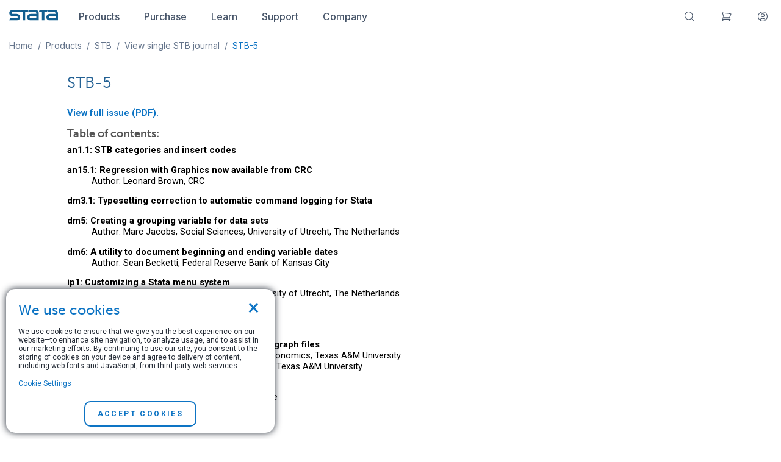

--- FILE ---
content_type: text/html; charset=UTF-8
request_url: https://www.stata.com/products/stb/journals/stb5.html
body_size: 10053
content:

<!DOCTYPE html>
<html lang="en">
    <head>
        <meta charset="UTF-8">
        <meta name="viewport" content="width=device-width, initial-scale=1.0">
        <meta name="google" content="notranslate">

        <!-- REMOVE THIS IS MADE LIVE -->
        <!-- <meta name="robots" content="noindex"> -->
        <!--END REMOVE -->

		
<meta property="fb:page_id" content="151026434935843">
<meta name="twitter:card" content="summary_large_image">
<meta property="og:keywords" content="">
    <meta name="robots" content="index, follow, max-snippet: -1">
    <meta property="og:description" content="Table of contents and link to full issue of STB-5"> 
    <meta property="og:image" content="//www.stata.com/includes/images/stata-fb.jpg">
    <link rel="image_src" href="//www.stata.com/includes/images/stata-fb.jpg">
    <meta property="og:title" content="Order individual STB: STB-5">
    <meta property="og:image:width" content="280">
    
    <meta property="og:image:height" content="150">
    

        
        <meta http-equiv="X-UA-Compatible" content="IE=11; IE=10; IE=9; IE=8; IE=EDGE">
		<title>Order individual STB: STB-5</title>
		
		<link rel="stylesheet" href="/includes/css/main_style.css">
        <script src="//code.jquery.com/jquery-3.6.0.js" integrity="sha384-S58meLBGKxIiQmJ/pJ8ilvFUcGcqgla+mWH9EEKGm6i6rKxSTA2kpXJQJ8n7XK4w" crossorigin="anonymous"></script>
<script src="https://code.jquery.com/ui/1.13.2/jquery-ui.min.js"	integrity="sha256-lSjKY0/srUM9BE3dPm+c4fBo1dky2v27Gdjm2uoZaL0="	crossorigin="anonymous"></script>

		<!-- OLD JS LINKS-->
		<script src="/includes/js/dropdown2013.js"></script> 
		<script src="/includes/js/toggle.js"></script> 
		<script src="/includes/js/statagraphs.js"></script> 
		<script src="/includes/js/sliding_panels.js"></script>
		<script src="/includes/js/farinspace/jquery.imgpreload.min.js"></script>
		<script src="/includes/js/little_window.js"></script>
		<script src="/includes/js/clearvalues.js"></script>
		<script src="/includes/js/main.js"></script>
		<script src="/includes/js/mpcores.js"></script>
		<script src="/includes/js/popup.js"></script>
		<script src="/includes/js/cartScripts.js"></script>
		<script src="/includes/js/cart/popup_cart.js"></script>
		<script src="https://apis.google.com/js/plusone.js"></script>

		<!--END-->

		
		<script src="https://cdn.jsdelivr.net/npm/js-cookie@rc/dist/js.cookie.min.js"></script>
<script src="/includes/js/cookie.js"></script>
		<script src="/includes/js/magento.cookie.js"></script>
		<script src="https://cdnjs.cloudflare.com/ajax/libs/mathjax/2.7.7/MathJax.js?config=TeX-AMS-MML_HTMLorMML"></script>
		<link rel="stylesheet" href="/includes/css/responsive-carousel.css" type="text/css">
<link rel="stylesheet" href="/includes/css/responsive-carousel.slide.css" type="text/css">
<script src="/includes/js/responsive-carousel.js"></script>
<script src="/includes/js/responsive-carousel.touch.js"></script>
<script src="/includes/js/responsive-carousel.drag.js"></script>
<script src="/includes/js/responsive-carousel.dynamic-containers.js"></script>
<script src="/includes/js/responsive-carousel.autoinit.js"></script>

        <!-- RECAPTCHA -->
            <script src='https://www.google.com/recaptcha/api.js'></script>
        <!-- RECAPTCHA END -->
	</head>
	<body onload="mpcores(); iclicenses(); selicenses(); mp2licenses(); mp4licenses();">
		<!--CART POP-->
		<link href="/includes/js/cart/popup_cart.css" rel="stylesheet">
		<div id="popBg" class="popBg" style="display: none;"></div>
		<div id="modal-popup" class="modal-popup" style="display: none;">
			<div class="modal-inner-wrap">
				<header class="modal-header">
					<h1 id="modal-title-1" class="modal-title">1 item has been added to your cart.</h1>
				</header>
				<div id="modal-content-1" class="modal-content">
					<div class="modalContent" style="display: block;">
						<div class="content">
							<div id="pop-cart-items">
								<div class="content-wrapper">
									<div class="product-img">
										<img src="/includes/ir19/19-generic.png">
									</div>
									<div class="product-detail">
										<h3>Stata/MP4 Annual License (download)</h3>
										<span class="price-box">
											<span class="price">$995.00</span>
										</span>
									</div>
								</div>
							</div>
							<div class="tolinks">
								<a href="/store/checkout/cart/" class="action primary">View cart</a>
								<a href="javascript:;" id="closeCartPop" class="action secondary" data-role="closeBtn">Continue shopping</a>
							</div>
						</div>
					</div>
				</div>
			</div>
		</div>
		<!--  -->
		<!-- ? require("/home/stata/components/banner.inc.php"); ?> -->
<script type="text/javascript">
    window.set_minicart_scroll = function() {
        if ($('.minicart-items-wrapper').height() > 412) {
            $('.minicart-items-wrapper').addClass('overflowed');
        } else {
            $('.minicart-items-wrapper').removeClass('overflowed');
        }
    };

    window.load_minicart_func = function() {
        $.get('/store/customer/section/load/?sections=cart&force_new_section_timestamp=true',function(data,status) {
            var total_nums = data.cart.summary_count,
            subtotal   = data.cart.subtotal,
            product_items = data.cart.items;
            $('span.counter').text('('+total_nums+')').show();
        
            if (product_items.length > 0) {
                $("#cartCount").html(total_nums);
                var pro_item,content;
                var itdsc = total_nums == 1 ? 'item' : 'items';
                content = '<div class="minicart-block"><div class="minicart-total"><span id="total_num_tp">'+total_nums+'</span> '+itdsc+' in cart</div>';
                content +='<div class="minicart-items-wrapper" style="max-height:410px;overflow-y:auto;">';
                content +='<ul class="minicart-items">';
            
                for (var i in product_items) {
                    pro_item = product_items[i];
                    content += '<li><img class="productImg" src="'+pro_item['product_image']['src']+'"/>';
                    content += '<div class="product-item-details"><div class="product-item-name-block">';
                    content += '<a href="javascript:;" class="product-name">'+pro_item['product_name']+'</a>';
                    content += '<dl class="product options list"><dt class="label" style="display: none;">Quantity:</dt><dd class="values"></dd></dl></div>';
                    content += '<div class="details-qty qty">Qty: <span>'+pro_item['qty']+'</span></div>'; 
                    content += '<div class="product-item-pricing">'+pro_item['product_price']+'</div>';
                    content += '</div></li>';
                }  
                
                content += '</ul>';
                content += '</div><div class="subtotal"><span class="label">Subtotal: </span><span id="subtotal_price">'+subtotal+'</span></div>';
                content += '<div class="toolbar"><button class="blue_btn action primary">View cart</button></div></div>';
            
                $('.minicart-content').html(content);
                $('button.primary').unbind().click(function() {
                    window.location.href="/store/checkout/cart/";
                });
                set_minicart_scroll();
            } else {
                $("#cartCount").html();
                $('span.counter').hide();
                $('.minicart-content').html('<strong style="font-size: 14px; display: block; text-align: center; font-weight: 500; font-family: Inter; color: #475569;">Your cart is currently empty</strong></div>');
            }
        });
    };
    
    load_minicart_func();

    $(document).ready(function() {
        $.get('/store/stata/cart/login',function(data,status) {
            if (data.is_login == true) {
                var html = '<li><a href="/store/customer/account/">View my account</a></li>' + '<li><a href="/store/customer/account/logout/">Log out</a></li>';
                $('.account-links').html(html);
                $('.iconuser').hide();
                $('.welCome').show().text('Hello, ' + data.customer_name);
            }
        });
        
        load_minicart_func();
    });
</script><!-- ? require("/home/stata/scripts/stickyfoot-conf.inc"); ?> -->
<script src="/includes/components-js/nav.js" type="text/javascript"></script>
<link rel="stylesheet" href="/includes/css/nav.css" type="text/css">
<link rel="stylesheet" href="/includes/css/footer.css" type="text/css">

<!--Update mobile menu-->
<div class="navigation_bar">
    <div class="limit_width">
        <a id="logo" href="/"><img id="navbar_logo" src="/includes/images/stata-logo-blue.svg"></a>
        <div class="collapse_menu">
            <div class="dropdown_menu">
                <button class="dropdown_btn">
                    <a href="/products">
                        <p class="regular_plus">Products</p> 
                    </a>
                </button>
                <div id="products" class="dropdown_content">
                    <div class="lists_container">
                        <ul class="first_list sublists">
                            <li><a class="dropdown-item" href="/why-use-stata/">Why Stata</a></li>
                            <li><a class="dropdown-item" href="/features/">Features</a></li>
                            <li><a class="dropdown-item" href="/new-in-stata/">New in Stata 19</a></li>
                            <li><a class="dropdown-item" href="/disciplines/">Disciplines</a></li>
                        </ul>
                        <ul class="sublists">
                            <li><a class="dropdown-item" href="/statamp">Stata/MP</a></li>
                            <li><a class="dropdown-item" href="/statanow/">StataNow</a></li>
                            <li><a class="dropdown-item" href="/products/which-stata-is-right-for-me/">Which Stata is right for me?</a></li>
                            <li><a class="dropdown-item" href="/products/compatible-operating-systems/">Supported platforms</a></li>
                        </ul>
                        <ul class="sublists">
                            <li><a class="dropdown-item" href="/bookstore/">Stata Bookstore</a></li>
                            <li><a class="dropdown-item" href="https://www.stata-press.com/">Stata Press</a></li>
                            <li><a class="dropdown-item" href="/bookstore/stata-journal/">Stata Journal</a></li>
                            <li><a class="dropdown-item" href="/giftshop/">Gift Shop</a></li>
                        </ul>
                    </div>
                </div>
            </div>
            <div class="dropdown_menu">
                <button class="dropdown_btn">
                    <a href="/order">
                        <p class="regular_plus">Purchase</p> 
                    </a>
                </button>
                <div id="purchase" class="dropdown_content">
                    <div class="lists_container">
                        <ul class="first_list sublists">
                            <li><a class="dropdown-item" href="/order/">Order Stata</a></li>
                            <li><a class="dropdown-item" href="/order/quote-request/">Request a quote</a></li>
                            <li><a class="dropdown-item" href="/order/purchasing-faqs/">Purchasing FAQs</a></li>
                        </ul>
                        <ul class="sublists">
                            <li><a class="dropdown-item" href="/bookstore/">Stata Bookstore</a></li>
                            <li><a class="dropdown-item" href="/bookstore/stata-journal/">Stata Journal</a></li>
                            <li><a class="dropdown-item" href="/giftshop/">Gift Shop</a></li>
                        </ul>
                    </div>
                </div>
            </div> 
            <div class="dropdown_menu">
                <button class="dropdown_btn">
                    <a href="/learn">
                        <p class="regular_plus">Learn</p> 
                    </a>
                </button>
                <div id="learn" class="dropdown_content">
                    <div class="lists_container">
                        <ul class="first_list sublists">
                            <li><a class="dropdown-item" href="/netcourse/">NetCourses</a></li>
                            <li><a class="dropdown-item" href="/training/classroom-and-web/">Classroom and web training</a></li>
                            <li><a class="dropdown-item" href="/training/organizational/">Organizational training</a></li>
                        </ul>
                        <ul class="sublists">
                            <li><a class="dropdown-item" href="/training/webinar/">Webinars</a></li>
                            <li><a class="dropdown-item" href="/links/video-tutorials/">Video tutorials</a></li>
                            <li><a class="dropdown-item" href="/features/documentation/">Documentation</a></li>
                        </ul>
                        <ul class="last_list sublists">
                            <li><a class="dropdown-item" href="/teaching-with-stata/">Teaching with Stata</a></li>
                            <li><a class="dropdown-item" href="/meeting/short-courses/">Third-party courses</a></li>
                            <li><a class="dropdown-item" href="/links/">Web resources</a></li>
                        </ul>
                    </div>
                </div>
            </div> 
            <div class="dropdown_menu">
                <button class="dropdown_btn">
                    <a href="/support">
                        <p class="regular_plus">Support</p>
                    </a>
                </button>
                <div id="support" class="dropdown_content">
                    <div class="lists_container">
                        <ul class="first_list sublists">
                            <li><a class="dropdown-item" href="/training/webinar/ready-set-go-stata/">Ready. Set. Go Stata.</a></li>
                            <li><a class="dropdown-item" href="/install-guide/">Installation Guide</a></li>
                            <li><a class="dropdown-item" href="/support/updates/">Updates</a></li>
                            <li><a class="dropdown-item" href="/support/faqs/">FAQs</a></li>
                            <li><a class="dropdown-item" href="/features/documentation/">Documentation</a></li>
                            <li><a class="dropdown-item" href="/register/">Register Stata</a></li>
                            <li><a class="dropdown-item" href="/customer-service/alerts/">Alerts</a></li>
                        </ul>
			            <ul class="sublists">
                            <li><a class="dropdown-item" href="/training/webinar/">Free webinars</a></li>
                            <li><a class="dropdown-item" href="/links/video-tutorials/">Video tutorials</a></li>
                            <li><a class="dropdown-item" href="/support/tech-support/">Technical services</a></li>
                            <li><a class="dropdown-item" href="/teaching-with-stata/">Teaching with Stata</a></li>
                            <li><a class="dropdown-item" href="/links/examples-and-datasets/">Examples and datasets</a></li>
                            <li><a class="dropdown-item" href="/links/">Web resources</a></li>
                            <li><a class="dropdown-item" href="/learn/">Training</a></li>
                        </ul>
                        <ul class="sublists">
                            <li><a class="dropdown-item" href="/bookstore/">Stata Bookstore</a></li>
                            <li><a class="dropdown-item" href="/bookstore/stata-journal/">Stata Journal</a></li>
                            <li><a class="dropdown-item" href="/stata-news/">Stata News</a></li>
                            <li><a class="dropdown-item" href="/publications/author-support-program/">Author Support Program</a></li>
                            <li><a class="dropdown-item" href="/publications/editor-support-program/">Editor Support Program</a></li>
                        </ul>
                        <ul class="last_list sublists">
                            <li><a class="dropdown-item" href="/meeting/">Stata Conferences</a></li>
                            <li><a class="dropdown-item" href="/symposiums/biostatistics-and-epidemiology26/">2026 Bio/Epi Symposium</a></li>
                            <li><a class="dropdown-item" href="/meeting/us26/">2026 Stata Conference</a></li>
                            <li><a class="dropdown-item" href="https://blog.stata.com/">The Stata Blog</a></li>
                            <li><a class="dropdown-item" href="https://www.statalist.org/">Statalist</a></li>
                            <li><a class="dropdown-item" href="/links/social-media/">Social media</a></li>
                            <li><a class="dropdown-item" href="/disciplines/">Disciplines</a></li>
                        </ul>
                    </div>
                </div>
            </div> 
            <div class="dropdown_menu">
                <button class="dropdown_btn">
                    <a href="/company">
                        <p class="regular_plus">Company</p> 
                    </a>
                </button>
                <div id="company" class="dropdown_content">
                    <div class="lists_container">
                        <ul class="first_list sublists">
                            <li><a class="dropdown-item" href="/news/">News and events</a></li>
                            <li><a class="dropdown-item" href="/company/">About us</a></li>
                            <li><a class="dropdown-item" href="/worldwide/">International resellers</a></li>
                            <li><a class="dropdown-item" href="/careers/">Careers</a></li>
                            <li><a class="dropdown-item" href="/company/contact/">Contact us</a></li>
                        </ul>
                        <ul class="sublists">
                            <li><a class="dropdown-item" href="/customer-service/">Customer service</a></li>
                            <li><a class="dropdown-item" href="/register/">Register Stata</a></li>
                            <li><a class="dropdown-item" href="/customer-service/change-registration/">Change registration</a></li>
                            <li><a class="dropdown-item" href="/customer-service/change-address/">Change address</a></li>
                            <li><a class="dropdown-item" href="/customer-service/stata-news/">Subscribe to Stata News</a></li>
                        </ul>
			            <ul class="last_list sublists">
                            <li><a class="dropdown-item" href="/customer-service/alerts/">Sign up for alerts</a></li>
                            <li><a class="dropdown-item" href="https://www.statalist.org/">Statalist</a></li>
                            <li><a class="dropdown-item" href="https://blog.stata.com/">The Stata Blog</a></li>
                            <li><a class="dropdown-item" href="https://www.stata-press.com/">Stata Press</a></li>
                            <li><a class="dropdown-item" href="https://www.stata-journal.com/">Stata Journal</a></li>
                        </ul>
                    </div>
                </div>
            </div> 
        </div>
        <div class="force_right">
            <div id="extend_search" class="dropdown_menu">
                <button class="dropdown_btn">
                    <a class="disable_link" href="/search">
                        <svg xmlns="http://www.w3.org/2000/svg" height="20" viewBox="0 0 24 24" fill="none">
                            <path d="M21 21L15.8033 15.8033M15.8033 15.8033C17.1605 14.4461 18 12.5711 18 10.5C18 6.35786 14.6421 3 10.5 3C6.35786 3 3 6.35786 3 10.5C3 14.6421 6.35786 18 10.5 18C12.5711 18 14.4461 17.1605 15.8033 15.8033Z" stroke="#475569" stroke-width="1.25" stroke-linecap="round" stroke-linejoin="round"/>
                        </svg>
                    </a>
                </button>
                <div id="search" class="dropdown_content">
                    <div class="lists_container">
                        <ul class="sublists">
                            <li class="dropdown-item">
                                <p class="regular_plus">Search stata.com</p>
                                <form action="/gsearch.php" method="GET">
                                    <input id="search_site" type="text" name="q" size="20" maxlength="255" value="">
                                    <input type="hidden" name="site" value="stata">
                                    <input type="hidden" name="client" value="stata">
                                    <input type="hidden" name="proxystylesheet" value="stata">
                                    <input type="hidden" name="restrict" value="Default">
                                    <input type="hidden" name="output" value="xml_no_dtd">
                                    <button id="search_submit" class="blue_btn" type="submit">
                                        Go
                                        <svg xmlns="http://www.w3.org/2000/svg" width="9" height="14" viewBox="0 0 9 14" fill="none">
                                            <path d="M1.5 1.16669L7.33333 7.00002L1.5 12.8334" stroke="white" stroke-width="1.5" stroke-linecap="round" stroke-linejoin="round"/>
                                            <path xmlns="http://www.w3.org/2000/svg" d="M1.5 1.16669L7.33333 7.00002L1.5 12.8334" stroke="white" stroke-width="1.5" stroke-linecap="round" stroke-linejoin="round"/>
                                        </svg>
                                    </button>
                                </form>
                            </li>
                        </ul>
                    </div>
                </div>
            </div> 
            <div class="dropdown_menu">
                <button class="dropdown_btn">
                    <a class="disable_link notification" href="/store/checkout/cart/">
                        <svg xmlns="http://www.w3.org/2000/svg" height="20" viewBox="0 0 24 24" fill="none">
                            <path d="M2.25 3H3.63568C4.14537 3 4.59138 3.34265 4.7227 3.83513L5.1059 5.27209M7.5 14.25C5.84315 14.25 4.5 15.5931 4.5 17.25H20.25M7.5 14.25H18.7183C19.8394 11.9494 20.8177 9.56635 21.6417 7.1125C16.88 5.89646 11.8905 5.25 6.75 5.25C6.20021 5.25 5.65214 5.2574 5.1059 5.27209M7.5 14.25L5.1059 5.27209M6 20.25C6 20.6642 5.66421 21 5.25 21C4.83579 21 4.5 20.6642 4.5 20.25C4.5 19.8358 4.83579 19.5 5.25 19.5C5.66421 19.5 6 19.8358 6 20.25ZM18.75 20.25C18.75 20.6642 18.4142 21 18 21C17.5858 21 17.25 20.6642 17.25 20.25C17.25 19.8358 17.5858 19.5 18 19.5C18.4142 19.5 18.75 19.8358 18.75 20.25Z" stroke="#475569" stroke-width="1.25" stroke-linecap="round" stroke-linejoin="round"/>
                        </svg>
                        <span id="cartCount" class="st-badge"></span>
                    </a>
                </button>
                <div id="cart" class="dropdown_content">
                    <div class="lists_container">
                        <ul class="sublists">
                            <li class="dropdown-item">
                                <a href="/store/checkout/cart/" class="minicart-label iconfont iconcart">
                                </a>
                                <div class="minicart-slide">
                                    <div class="minicart-content">
                                        <div class="minicart-block">
                                            <div class="minicart-total">
                                                <span id="total_num_tp"></span> items in cart
                                            </div>
                                            <div class="minicart-items-wrapper">
                                                <ul class="minicart-items">
                                                    <li>
                                                        <div class="product-item-details">
                                                            <div class="product-item-name-block">
                                                                <a href="/" class="product-name">Stata/BE network 2-year maintenance</a>
                                                                <dl class="product options list">
                                                                    <dt class="label">Quantity:</dt>
                                                                    <dd class="values">196 Users</dd>
                                                                </dl>
                                                            </div>
                                                            <div class="details-qty qty">
                                                                Qty: <span>1</span>
                                                            </div>
                                                            <div class="product-item-pricing">
                                                                <span class="price">$11,763.00</span>
                                                            </div>
                                                        </div>
                                                    </li>
                                                </ul>
                                            </div>
                                            <div class="subtotal">
                                                <span class="label">Subtotal: </span>
                                                <span id="subtotal_price">$0.00</span>
                                            </div>
                                            <div class="toolbar">
                                                <button class="blue_btn action primary">View cart</button>
                                            </div>
                                        </div>
                                    </div>
                                </div>
                            </li>
                        </ul>
                    </div>
                </div>
            </div> 
            <div class="dropdown_menu">
                <button class="dropdown_btn">
                    <a class="disable_link" href="/store/customer/account/login">
                        <svg xmlns="http://www.w3.org/2000/svg" height="20" viewBox="0 0 24 24" fill="none">
                            <path d="M17.9815 18.7248C16.6121 16.9175 14.4424 15.75 12 15.75C9.55761 15.75 7.38789 16.9175 6.01846 18.7248M17.9815 18.7248C19.8335 17.0763 21 14.6744 21 12C21 7.02944 16.9706 3 12 3C7.02944 3 3 7.02944 3 12C3 14.6744 4.1665 17.0763 6.01846 18.7248M17.9815 18.7248C16.3915 20.1401 14.2962 21 12 21C9.70383 21 7.60851 20.1401 6.01846 18.7248M15 9.75C15 11.4069 13.6569 12.75 12 12.75C10.3431 12.75 9 11.4069 9 9.75C9 8.09315 10.3431 6.75 12 6.75C13.6569 6.75 15 8.09315 15 9.75Z" stroke="#475569" stroke-width="1.25" stroke-linecap="round" stroke-linejoin="round"/>
                        </svg>
                    </a>
                </button>
                <div id="account" class="dropdown_content">
                    <div class="lists_container">
                        <ul class="sublists">
                            <div class="account-block">
                                <div class="account-content">
                                    <ul id="account-links" class="account-links">
                                        <span class="welCome" style="display: none;"></span>
                                        <li><a href="/store/customer/account/login">Log in</a> </li>
                                        <li><a href="/store/customer/account/create/">Create an account </a></li>
                                    </ul>
                                </div>
                            </div>
                        </ul>
                    </div>
                </div>
            </div> 
            <div id="mobile_menu" class="dropdown_menu">
                <div id="mobile_menu_dropdown" class="dropdown_btn">
                    <svg viewBox="0 0 100 80" width="20" height="20">
                        <rect width="100" height="5" rx="8"></rect>
                        <rect y="30" width="100" height="5" rx="8"></rect>
                        <rect y="60" width="100" height="5" rx="8"></rect>
                    </svg>
                </div>
                <div class="mobile_dropdown_content">
                    <div class="mobile_menu_tabs">
                        <div class="mobile_tab">
                            <input type="checkbox" id="mobile_products">
                            <label class="tab-label" for="mobile_products">
                                <p class="regular_plus">Products</p>
                            </label>
                            <div class="tab-content">
                                <div class="lists_container">
                                    <ul class="first_list sublists">
                                        <li><a class="dropdown-item" href="/why-use-stata/">Why Stata</a></li>
                                        <li><a class="dropdown-item" href="/features/">Features</a></li>
                                        <li><a class="dropdown-item" href="/new-in-stata/">New in Stata 19</a></li>
                                        <li><a class="dropdown-item" href="/disciplines/">Disciplines</a></li>
                                    </ul>
                                    <ul class="sublists">
                                        <li><a class="dropdown-item" href="/statamp">Stata/MP</a></li>
                                        <li><a class="dropdown-item" href="/products/which-stata-is-right-for-me/">Which Stata is right for me?</a></li>
                                        <li><a class="dropdown-item" href="/products/compatible-operating-systems/">Supported platforms</a></li>
                                    </ul>
                                    <ul class="last_list sublists">                                    
                                        <li><a class="dropdown-item" href="/bookstore/">Stata Bookstore</a></li>
                                        <li><a class="dropdown-item" href="/bookstore/stata-press-books/">Stata Press</a></li>
                                        <li><a class="dropdown-item" href="/bookstore/stata-journal/">Stata Journal</a></li>
                                        <li><a class="dropdown-item" href="/giftshop/">Gift Shop</a></li>
                                    </ul>
                                </div>
                            </div>
                        </div>
                        <div class="mobile_tab">
                            <input type="checkbox" id="mobile_purchase">
                            <label class="tab-label" for="mobile_purchase">
                                <p class="regular_plus">Purchase</p>
                            </label>
                            <div class="tab-content">
                                <div class="lists_container">
                                    <ul class="first_list sublists">
                                        <li><a class="dropdown-item" href="/order/">Order Stata</a></li>
                                        <li><a class="dropdown-item" href="/order/quote-request/">Request a quote</a></li>
                                        <li><a class="dropdown-item" href="/order/purchasing-faqs/">Purchasing FAQs</a></li>
                                    </ul>
                                    <ul class="last_list sublists">
                                        <li><a class="dropdown-item" href="/bookstore/">Stata Bookstore</a></li>
                                        <li><a class="dropdown-item" href="/bookstore/stata-journal/">Stata Journal</a></li>
                                        <li><a class="dropdown-item" href="/giftshop/">Gift Shop</a></li>
                                    </ul>
                                </div>
                            </div>
                        </div>
                        <div class="mobile_tab">
                            <input type="checkbox" id="mobile_learn">
                            <label class="tab-label" for="mobile_learn">
                                <p class="regular_plus">Learn</p>
                            </label>
                            <div class="tab-content">
                                <div class="lists_container">
                                    <ul class="first_list sublists">
                                        <li><a class="dropdown-item" href="/netcourse/">NetCourses</a></li>
                                        <li><a class="dropdown-item" href="/training/classroom-and-web/">Classroom and web training</a></li>
                                        <li><a class="dropdown-item" href="/training/onsite-training/">Organizational training</a></li>
                                    </ul>
                                    <ul class="sublists">
                                        <li><a class="dropdown-item" href="/training/webinar/">Webinars</a></li>
                                        <li><a class="dropdown-item" href="/links/video-tutorials/">Video tutorials</a></li>
                                        <li><a class="dropdown-item" href="/features/documentation/">Documentation</a></li>
                                    </ul>
                                    <ul class="last_list sublists">
                                        <li><a class="dropdown-item" href="/teaching-with-stata/">Teaching with Stata</a></li>
                                        <li><a class="dropdown-item" href="/meeting/short-courses/">Third-party courses</a></li>
                                        <li><a class="dropdown-item" href="/links/">Web resources</a></li>
                                    </ul>
                                </div>
                            </div>
                        </div>
                        <div class="mobile_tab">
                            <input type="checkbox" id="mobile_support">
                            <label class="tab-label" for="mobile_support">
                                <p class="regular_plus">Support</p>
                            </label>
                            <div class="tab-content">
                                <div class="lists_container">
                                    <ul class="first_list sublists">
                                        <li><a class="dropdown-item" href="/training/webinar/ready-set-go-stata/">Ready. Set. Go Stata.</a></li>
                                        <li><a class="dropdown-item" href="/install-guide/">Installation Guide</a></li>
                                        <li><a class="dropdown-item" href="/support/updates/">Updates</a></li>
                                        <li><a class="dropdown-item" href="/support/faqs/">FAQs</a></li>
                                        <li><a class="dropdown-item" href="/features/documentation/">Documentation</a></li>
                                        <li><a class="dropdown-item" href="/register/">Register Stata</a></li>
                                        <li><a class="dropdown-item" href="/support/tech-support/">Technical services</a></li>
                                    </ul>
                                    <ul class="sublists">
                                        <li><a class="dropdown-item" href="/links/video-tutorials/">Video tutorials</a></li>
                                        <li><a class="dropdown-item" href="/training/webinar/">Free webinars</a></li>
                                        <li><a class="dropdown-item" href="/teaching-with-stata/">Teaching with Stata</a></li>
                                        <li><a class="dropdown-item" href="/links/examples-and-datasets/">Examples and datasets</a></li>
                                        <li><a class="dropdown-item" href="/links/">Web resources</a></li>
                                        <li><a class="dropdown-item" href="/learn/">Training</a></li>
                                    </ul>
                                    <ul class="sublists">
                                        <li><a class="dropdown-item" href="/bookstore/">Bookstore</a></li>
                                        <li><a class="dropdown-item" href="/bookstore/stata-journal/">Stata Journal</a></li>
                                        <li><a class="dropdown-item" href="/stata-news/">Stata News</a></li>
                                        <li><a class="dropdown-item" href="/publications/author-support-program/">Author Support Program</a></li>
                                        <li><a class="dropdown-item" href="/publications/editor-support-program/">Editor Support Program</a></li>
                                    </ul>
                                    <ul class="last_list sublists">
                                        <li><a class="dropdown-item" href="/meeting/">Stata Conferences</a></li>
                                        <li><a class="dropdown-item" href="/meeting/us26/">2026 Stata Conference</a></li>
                                        <li><a class="dropdown-item" href="/symposiums/biostatistics-and-epidemiology26/">2026 Bio/Epi Symposium</a></li>
                                        <li><a class="dropdown-item" href="https://blog.stata.com/">The Stata Blog</a></li>
                                        <li><a class="dropdown-item" href="https://www.statalist.org/">Statalist</a></li>
                                        <li><a class="dropdown-item" href="/links/social-media/">Social media</a></li>
                                        <li><a class="dropdown-item" href="/customer-service/alerts/">Email alerts</a></li>
                                        <li><a class="dropdown-item" href="/disciplines/">Disciplines</a></li>
                                    </ul>
                                </div>
                            </div>
                        </div>
                        <div class="mobile_tab">
                            <input type="checkbox" id="mobile_company">
                            <label class="tab-label" for="mobile_company">
                                <p class="regular_plus">Company</p>
                            </label>
                            <div class="tab-content">
                                <div class="lists_container">
                                    <ul class="first_list sublists">
                                        <li><a class="dropdown-item" href="/news/">News and events</a></li>
                                        <li><a class="dropdown-item" href="/company/">About us</a></li>
                                        <li><a class="dropdown-item" href="/worldwide/">International resellers</a></li>
                                        <li><a class="dropdown-item" href="/careers/">Careers</a></li>
                                        <li><a class="dropdown-item" href="/company/contact/">Contact us</a></li>
                                    </ul>
                                    <ul class="sublists">
                                        <li><a class="dropdown-item" href="/customer-service/">Customer service</a></li>
                                        <li><a class="dropdown-item" href="/register/">Register Stata</a></li>
                                        <li><a class="dropdown-item" href="/customer-service/change-registration/">Change registration</a></li>
                                        <li><a class="dropdown-item" href="/customer-service/change-address/">Change address</a></li>
                                        <li><a class="dropdown-item" href="/customer-service/stata-news/">Subscribe to Stata News</a></li>
                                        <li><a class="dropdown-item" href="/customer-service/alerts/">Subscribe to email alerts</a></li>
                                    </ul>
                                    <ul class="last_list sublists">
                                        <li><a class="dropdown-item" href="https://www.statalist.org/">Statalist</a></li>
                                        <li><a class="dropdown-item" href="https://blog.stata.com/">The Stata Blog</a></li>
                                        <li><a class="dropdown-item" href="https://www.stata-press.com/">Stata Press</a></li>
                                        <li><a class="dropdown-item" href="https://www.stata-journal.com/">Stata Journal</a></li>
                                    </ul>
                                </div>
                            </div>
                        </div>
                    </div>
                </div>
            </div> 
        </div>
    </div>
</div>
		<div id="container">
			<link rel="shortcut icon" href="/favicon-no-number.ico" type="image/x-icon">
			<link rel="stylesheet" href="/includes/css/stata2009blue.css" type="text/css">
			<link rel="stylesheet" href="/includes/css/centerimage2.css" type="text/css">
			<link rel="stylesheet" href="/includes/css/jquery-ui.css" type="text/css">
			<link rel="stylesheet" href="/includes/css/style2018-rd1.css" type="text/css">
			<link rel="stylesheet" href="/includes/css/order.css" type="text/css">
			<link rel="stylesheet" href="/includes/css/order-compare.css" type="text/css">
			<link rel="stylesheet" href="/includes/css/bookstyle.css" type="text/css">
			<link rel="stylesheet" href="/includes/css/dropdown2018-rd2.css" type="text/css">
			<link rel="stylesheet" href="/includes/css/homeblocks3.css" type="text/css">
			<link rel="stylesheet" href="/includes/css/marquee.css" type="text/css">
			<link rel="stylesheet" href="/includes/css/worldwide.css" type="text/css">
			<link rel="stylesheet" href="/includes/css/buttons.css" type="text/css">
			<link rel="stylesheet" href="/includes/css/blocks.css" type="text/css">
			<link rel="stylesheet" href="/includes/css/gradients.css" type="text/css">
			<link rel="stylesheet" href="/includes/css/popup.css" type="text/css">
			<link rel="stylesheet" href="https://maxcdn.bootstrapcdn.com/font-awesome/4.5.0/css/font-awesome.min.css">
			<link rel="stylesheet" href="/includes/css/print.css" media="print" type="text/css">
			<link rel="stylesheet" href="/includes/css/demostyles.css" type="text/css">
			<style>
			    .limit_size_breadcrumbs {
     			   max-width: 1405px;
        			margin: auto;
    			}
			</style>	<div id="sitebody">
	<div id='locationbar'>
<div class='limit_size_breadcrumbs'>
<a href="/">Home</a>&nbsp; / &nbsp;<a href="/products/">Products</a>&nbsp; / &nbsp;<a href="/products/stb/">STB</a>&nbsp; / &nbsp;<a href="/bookstore/individual-stata-technical-bulletin-issues/">View single STB journal</a>&nbsp; / &nbsp;<font color="#0d74c4">STB-5</font>
</div>

</div>
<!-- CONTENT BEGINS -->
<div class="limiter">
 <div class="padme">

<!--
<div style="float: right;">
<form method="link" style="text-align: center;" action="stb5.pdf">
<a href="stb5.pdf" style="text-decoration: none;">
<input type="submit" value="View this issue (PDF)" style="text-decoration: none;" /></input></a>
</form>
</div>
-->

<h2>
STB-5
</h2>

<p><a href="stb5.pdf">View full issue (PDF).</a></p>

<h3>
Table of contents:
</h3>


<dl><dt><b>an1.1:
STB categories and insert codes</b></dt></dl>

<dl><dt><b>an15.1:
Regression with Graphics now available from CRC</b></dt>
<dd>Author: Leonard Brown, CRC</dd></dl>

<dl><dt><b>dm3.1:
Typesetting correction to automatic command logging for Stata</b></dt></dl>

<dl><dt><b>dm5:
Creating a grouping variable for data sets</b></dt>
<dd>Author: Marc Jacobs, Social Sciences, University of Utrecht, The
Netherlands</dd></dl>

<dl><dt><b>dm6:
A utility to document beginning and ending variable dates</b></dt>
<dd>Author: Sean Becketti, Federal Reserve Bank of Kansas City</dd></dl>

<dl><dt><b>ip1:  
Customizing a Stata menu system</b></dt>
<dd>Author: Marc Jacobs, Social Sciences, University of Utrecht, The
Netherlands</dd></dl>

<dl><dt><b>gr9:  
Partial reidual graphs for linear regression</b></dt>
<dd>Author: Joseph Hilbe, STB Editor</dd></dl>

<dl><dt><b>gr10: 
Printing graphs and creating WordPerfect graph files</b></dt>
<dd>Authors: Thomas R. Saving, Department of Economics, Texas A&amp;M University<br>
Jeff Montgomery, Department of Economics, Texas A&amp;M University<br></dd></dl>

<dl><dt><b>sbe4:
Further aspects of RIA analysis</b></dt>
<dd>Author: Paul J. Geiger, USC School of Medicine</dd></dl>
 
<dl><dt><b>sg3.7:
Final summary of tests of normality</b></dt>
<dd>Author: William Gould, StataCorp</dd></dl>

<dl><dt><b>sg5:  
Correlation coefficients with significance levels</b></dt>
<dd>Author: Sean Becketti, Federal Reserve Bank of Kansas City</dd></dl>

<dl><dt><b>sg6:  
 Regression switching models</b></dt>
<dd>Authors: Daniel Benjamin, Clemson University<br>
Bill Gould, StataCorp</dd></dl>

<dl><dt><b>smv2.1:
Minor change to single factor repeated measures ANOVA</b></dt></dl>

<dl><dt><b>smv3: 
Regression based dichotomous discriminant analysis</b></dt>
<dd>Author: Joseph Hilbe, STB Editor</dd></dl>

<dl><dt><b>sqv1.4
Typographical correction to enhanced logistic regression</b></dt></dl>

<dl><dt><b>srd7: 
Adjusted summary statistics for logarithmic regressions</b></dt>
<dd>Author: Richard Goldstein, Qualitas, Brighton, MA</dd></dl>

<dl><dt><b>srd8: 
Interpretations of dummy variables in regressions with log dependent variables</b></dt>
<dd>Author: Richard Goldstein, Qualitas, Brighton, MA</dd></dl>

<dl><dt><b>srd9:
Box-Cox statistics for help in choosing transformations</b></dt>
<dd>Author: Richard Goldstein, Qualitas, Brighton, MA</dd></dl>

<dl><dt><b>srd10:
Maximum-likelihood estimation for Box-Cox power transformation</b></dt>
<dd>Author: Patrick Royston, Royal Postgraduate Medical School, London,
UK</dd></dl>

<dl><dt><b>ssa2:
Tabulating survival statistics</b></dt>
<dd>Author: Wim L. J. van Putten, Daniel den Hoed Cancer Center, Rotterdam,
The Netherlands</dd></dl>

<dl><dt><b>sts1:
Autocorrelation and partial autocorrelation graphs</b></dt>
<dd>Author: Sean Becketti, Federal Reserve Bank of Kansas City</dd></dl>

<p><a href="stb5.pdf">View full issue (PDF).</a></p>

 </div>
</div>

<!-- CONTENT ENDS -->
	</div>			</div>
			<link rel="stylesheet" href="/includes/css/footer.css" type="text/css">

<div class="stata_footer">
    <div class="footer_container">
        <div class="info_blocks">
            <div class="block_list">
                <a href="/products">
                    <p class="small_plus">Products</p>
                </a>
                <a href="/new-in-stata">
                    <p class="small">New in Stata 19</p>
                </a>
                <a href="/why-use-stata">
                    <p class="small">Why Stata</p>
                </a>
                <a href="/features">
                    <p class="small">All features</p>
                </a>
                <a href="/disciplines">
                    <p class="small">Disciplines</p>
                </a>
                <a href="/statamp">
                    <p class="small">Stata/MP</p>
                </a>
                <a href="/statanow">
                    <p class="small">StataNow</p>
                </a>
                <a href="/order">
                    <p class="small">Order Stata</p>
                </a>
            </div>
            <div class="block_list">
                <a href="/order">
                    <p class="small_plus">Purchase</p>
                </a>
                <a href="/order">
                    <p class="small">Order Stata</p>
                </a>
                <a href="/bookstore">
                    <p class="small">Bookstore</p>
                </a>
                <a href="/bookstore/stata-press-books">
                    <p class="small">Stata Press</p>
                </a>
                <a href="/bookstore/stata-journal">
                    <p class="small">Stata Journal</p>
                </a>
                <a href="/giftshop">
                    <p class="small">Gift Shop</p>
                </a>
            </div>
            <div class="block_list">
                <a href="/learn">
                    <p class="small_plus">Learn</p>
                </a>
                <a href="/training/webinar">
                    <p class="small">Free webinars</p>
                </a>
                <a href="/netcourse">
                    <p class="small">NetCourses</p>
                </a>
                <a href="/training/classroom-and-web">
                    <p class="small">Classroom and web training</p>
                </a>
                <a href="/training/organizational">
                    <p class="small">Organizational training</p>
                </a>
                <a href="/links/video-tutorials">
                    <p class="small">Video tutorials</p>
                </a>
                <a href="/meeting/short-courses">
                    <p class="small">Third-party courses</p>
                </a>
                <a href="/links">
                    <p class="small">Web resources</p>
                </a>
                <a href="/teaching-with-stata">
                    <p class="small">Teaching with Stata</p>
                </a>
            </div>
            <div class="block_list">
                <a href="/support">
                    <p class="small_plus">Support</p>
                </a>
                <a href="/learn">
                    <p class="small">Training</p>
                </a>
                <a href="/links/video-tutorials">
                    <p class="small">Video tutorials</p>
                </a>
                <a href="/support/faqs">
                    <p class="small">FAQs</p>
                </a>
                <a href="https://www.statalist.org/">
                    <p class="small">Statalist: The Stata Forum</p>
                </a>
                <a href="/links">
                    <p class="small">Resources</p>
                </a>
                <a href="/support/tech-support">
                    <p class="small">Technical support</p>
                </a>
                <a href="/customer-service">
                    <p class="small">Customer service</p>
            </a>
                <a href="/customer-service/alerts/">
                    <p class="small">Alerts</p>
                </a>
            </div>
            <div class="block_list">
                <a href="/company">
                    <p class="small_plus">Company</p>
                </a>
                <a href="/company/contact">
                    <p class="small">Contact us</p>
                </a>
                <a href="/news">
                    <p class="small">News and events</p>
                </a>
                <a href="/customer-service">
                    <p class="small">Customer service</p>
                </a>
                <a href="/careers">
                    <p class="small">Careers</p>
                </a>
                <a href="/search/advanced">
                    <p class="small">Search</p>
                </a>
            </div>
        </div>
        <div class="copyright">
            <div class="footer">
                <p class="small">&copy; Copyright 1996&ndash;2026 StataCorp LLC. All rights reserved.
                </p>
                <p class="small"><a href="/terms-of-use">Terms of use</a> | <a href="/privacy-policy">Privacy policy</a> |
                    <a href="/company/contact">Contact us</a></p>
            </div>
            <div id="remove_border" class="footer">
                <div class="socials">
                    <a href="https://www.facebook.com/StataCorp">
                        <img class="socials" src="/includes/images/facebook@2x.png">
                    </a>
                    <a href="https://twitter.com/stata">
                        <img class="socials" src="/includes/images/x-twitter@2x.png">
                    </a>
                    <a href="https://www.linkedin.com/company/statacorp">
                        <img class="socials" src="/includes/images/linkedin@2x.png">
                    </a>
                    <a href="https://www.instagram.com/statacorp/">
                        <img class="socials" src="/includes/images/instagram@2x.png">
                    </a>
                    <a href="https://www.youtube.com/user/statacorp">
                        <img class="socials last_social" src="/includes/images/youtube@2x.png">
                    </a>
                </div>
            </div>
        </div>
    </div>
</div>

<script src="/includes/js/scripts_cookies.js"></script>
<link type="text/css" rel="stylesheet" href="/includes/css/cookies.css">
<div id="cookie_popup" class="popup_box">
    <div class="popup_content">
        <p id="close_cookies">&times;</p>
        <div class="terms">
            <h2 id="main_head">We use cookies</h2>
            <p>We use cookies to ensure that we give you the best experience on our website&mdash;to enhance site navigation, to analyze usage, and to assist in our marketing efforts. By continuing to use our site, you consent to the storing of cookies on your device and agree to delivery of content, including web fonts and JavaScript, from third party web services.</p>
            <p id="cookie_settings" class="subtext">Cookie Settings</p>
        </div>
        <div class="grid privacy_center">
            <div class="privacy_info_box">
                <h2>Privacy policy</h2>
                <p>Last updated: 16 November 2022</p>
                <p>StataCorp LLC (StataCorp) strives to provide our users with exceptional products and services. To do so, we must collect personal information from you. This information is necessary to conduct business with our existing and potential customers. We collect and use this information only where we may legally do so. This policy explains what personal information we collect, how we use it, and what rights you have to that information.</p>
                <p class="subtext"><a href="/privacy-policy/">Privacy policy</a><p>
            </div>
            <div class="box_size privacy_options">
                <div class="options_menu">
                    <div><span class="light"></span><span>Required cookies</span></div>
                    <div><span class="light"></span><span>Advertising cookies</span></div>
                </div>
            </div>
            <div class="box_size privacy_info">
                <ul class="info_area">
                    <li>
                        <div>
                            <h2>Required cookies</h2>
                            <p>These cookies are essential for our website to function and do not store any personally identifiable information. These cookies cannot be disabled.</p>                          
                        </div>
                    </li>
                    <li>
                        <div>
                            <h2 class="smoosh">
                                Advertising and performance cookies
                            </h2>
                            <div class="switch_box">
                                <label class="switch">
                                    <input id="required_cookies" type="checkbox" checked>
                                    <span class="slider round"></span>
                                </label>
                            </div>
                            <p>This website uses cookies to provide you with a better user experience. A cookie is a small piece of data our website stores on a site visitor's hard drive and accesses each time you visit so we can improve your access to our site, better understand how you use our site, and serve you content that may be of interest to you. For instance, we store a cookie when you log in to our shopping cart so that we can maintain your shopping cart should you not complete checkout. These cookies do not directly store your personal information, but they do support the ability to uniquely identify your internet browser and device.</p>
                            <p><i>Please note: Clearing your browser cookies at any time will undo preferences saved here. The option selected here will apply only to the device you are currently using.</i></p>
                        </div>
                    </li>
                </ul>
            </div>
        </div>
        <div class="cookies_btn" id="accept_btn">Accept Cookies</div>
    </div>
</div><script defer src="https://static.cloudflareinsights.com/beacon.min.js/vcd15cbe7772f49c399c6a5babf22c1241717689176015" integrity="sha512-ZpsOmlRQV6y907TI0dKBHq9Md29nnaEIPlkf84rnaERnq6zvWvPUqr2ft8M1aS28oN72PdrCzSjY4U6VaAw1EQ==" data-cf-beacon='{"version":"2024.11.0","token":"657308bede904532b8159dfac82dc0bc","server_timing":{"name":{"cfCacheStatus":true,"cfEdge":true,"cfExtPri":true,"cfL4":true,"cfOrigin":true,"cfSpeedBrain":true},"location_startswith":null}}' crossorigin="anonymous"></script>
</body>

</html>


--- FILE ---
content_type: text/html; charset=UTF-8
request_url: https://www.stata.com/products/stb/journals/stb5.html
body_size: 9677
content:

<!DOCTYPE html>
<html lang="en">
    <head>
        <meta charset="UTF-8">
        <meta name="viewport" content="width=device-width, initial-scale=1.0">
        <meta name="google" content="notranslate">

        <!-- REMOVE THIS IS MADE LIVE -->
        <!-- <meta name="robots" content="noindex"> -->
        <!--END REMOVE -->

		
<meta property="fb:page_id" content="151026434935843">
<meta name="twitter:card" content="summary_large_image">
<meta property="og:keywords" content="">
    <meta name="robots" content="index, follow, max-snippet: -1">
    <meta property="og:description" content="Table of contents and link to full issue of STB-5"> 
    <meta property="og:image" content="//www.stata.com/includes/images/stata-fb.jpg">
    <link rel="image_src" href="//www.stata.com/includes/images/stata-fb.jpg">
    <meta property="og:title" content="Order individual STB: STB-5">
    <meta property="og:image:width" content="280">
    
    <meta property="og:image:height" content="150">
    

        
        <meta http-equiv="X-UA-Compatible" content="IE=11; IE=10; IE=9; IE=8; IE=EDGE">
		<title>Order individual STB: STB-5</title>
		
		<link rel="stylesheet" href="/includes/css/main_style.css">
        <script src="//code.jquery.com/jquery-3.6.0.js" integrity="sha384-S58meLBGKxIiQmJ/pJ8ilvFUcGcqgla+mWH9EEKGm6i6rKxSTA2kpXJQJ8n7XK4w" crossorigin="anonymous"></script>
<script src="https://code.jquery.com/ui/1.13.2/jquery-ui.min.js"	integrity="sha256-lSjKY0/srUM9BE3dPm+c4fBo1dky2v27Gdjm2uoZaL0="	crossorigin="anonymous"></script>

		<!-- OLD JS LINKS-->
		<script src="/includes/js/dropdown2013.js"></script> 
		<script src="/includes/js/toggle.js"></script> 
		<script src="/includes/js/statagraphs.js"></script> 
		<script src="/includes/js/sliding_panels.js"></script>
		<script src="/includes/js/farinspace/jquery.imgpreload.min.js"></script>
		<script src="/includes/js/little_window.js"></script>
		<script src="/includes/js/clearvalues.js"></script>
		<script src="/includes/js/main.js"></script>
		<script src="/includes/js/mpcores.js"></script>
		<script src="/includes/js/popup.js"></script>
		<script src="/includes/js/cartScripts.js"></script>
		<script src="/includes/js/cart/popup_cart.js"></script>
		<script src="https://apis.google.com/js/plusone.js"></script>

		<!--END-->

		
		<script src="https://cdn.jsdelivr.net/npm/js-cookie@rc/dist/js.cookie.min.js"></script>
<script src="/includes/js/cookie.js"></script>
		<script src="/includes/js/magento.cookie.js"></script>
		<script src="https://cdnjs.cloudflare.com/ajax/libs/mathjax/2.7.7/MathJax.js?config=TeX-AMS-MML_HTMLorMML"></script>
		<link rel="stylesheet" href="/includes/css/responsive-carousel.css" type="text/css">
<link rel="stylesheet" href="/includes/css/responsive-carousel.slide.css" type="text/css">
<script src="/includes/js/responsive-carousel.js"></script>
<script src="/includes/js/responsive-carousel.touch.js"></script>
<script src="/includes/js/responsive-carousel.drag.js"></script>
<script src="/includes/js/responsive-carousel.dynamic-containers.js"></script>
<script src="/includes/js/responsive-carousel.autoinit.js"></script>

        <!-- RECAPTCHA -->
            <script src='https://www.google.com/recaptcha/api.js'></script>
        <!-- RECAPTCHA END -->
	</head>
	<body onload="mpcores(); iclicenses(); selicenses(); mp2licenses(); mp4licenses();">
		<!--CART POP-->
		<link href="/includes/js/cart/popup_cart.css" rel="stylesheet">
		<div id="popBg" class="popBg" style="display: none;"></div>
		<div id="modal-popup" class="modal-popup" style="display: none;">
			<div class="modal-inner-wrap">
				<header class="modal-header">
					<h1 id="modal-title-1" class="modal-title">1 item has been added to your cart.</h1>
				</header>
				<div id="modal-content-1" class="modal-content">
					<div class="modalContent" style="display: block;">
						<div class="content">
							<div id="pop-cart-items">
								<div class="content-wrapper">
									<div class="product-img">
										<img src="/includes/ir19/19-generic.png">
									</div>
									<div class="product-detail">
										<h3>Stata/MP4 Annual License (download)</h3>
										<span class="price-box">
											<span class="price">$995.00</span>
										</span>
									</div>
								</div>
							</div>
							<div class="tolinks">
								<a href="/store/checkout/cart/" class="action primary">View cart</a>
								<a href="javascript:;" id="closeCartPop" class="action secondary" data-role="closeBtn">Continue shopping</a>
							</div>
						</div>
					</div>
				</div>
			</div>
		</div>
		<!--  -->
		<!-- ? require("/home/stata/components/banner.inc.php"); ?> -->
<script type="text/javascript">
    window.set_minicart_scroll = function() {
        if ($('.minicart-items-wrapper').height() > 412) {
            $('.minicart-items-wrapper').addClass('overflowed');
        } else {
            $('.minicart-items-wrapper').removeClass('overflowed');
        }
    };

    window.load_minicart_func = function() {
        $.get('/store/customer/section/load/?sections=cart&force_new_section_timestamp=true',function(data,status) {
            var total_nums = data.cart.summary_count,
            subtotal   = data.cart.subtotal,
            product_items = data.cart.items;
            $('span.counter').text('('+total_nums+')').show();
        
            if (product_items.length > 0) {
                $("#cartCount").html(total_nums);
                var pro_item,content;
                var itdsc = total_nums == 1 ? 'item' : 'items';
                content = '<div class="minicart-block"><div class="minicart-total"><span id="total_num_tp">'+total_nums+'</span> '+itdsc+' in cart</div>';
                content +='<div class="minicart-items-wrapper" style="max-height:410px;overflow-y:auto;">';
                content +='<ul class="minicart-items">';
            
                for (var i in product_items) {
                    pro_item = product_items[i];
                    content += '<li><img class="productImg" src="'+pro_item['product_image']['src']+'"/>';
                    content += '<div class="product-item-details"><div class="product-item-name-block">';
                    content += '<a href="javascript:;" class="product-name">'+pro_item['product_name']+'</a>';
                    content += '<dl class="product options list"><dt class="label" style="display: none;">Quantity:</dt><dd class="values"></dd></dl></div>';
                    content += '<div class="details-qty qty">Qty: <span>'+pro_item['qty']+'</span></div>'; 
                    content += '<div class="product-item-pricing">'+pro_item['product_price']+'</div>';
                    content += '</div></li>';
                }  
                
                content += '</ul>';
                content += '</div><div class="subtotal"><span class="label">Subtotal: </span><span id="subtotal_price">'+subtotal+'</span></div>';
                content += '<div class="toolbar"><button class="blue_btn action primary">View cart</button></div></div>';
            
                $('.minicart-content').html(content);
                $('button.primary').unbind().click(function() {
                    window.location.href="/store/checkout/cart/";
                });
                set_minicart_scroll();
            } else {
                $("#cartCount").html();
                $('span.counter').hide();
                $('.minicart-content').html('<strong style="font-size: 14px; display: block; text-align: center; font-weight: 500; font-family: Inter; color: #475569;">Your cart is currently empty</strong></div>');
            }
        });
    };
    
    load_minicart_func();

    $(document).ready(function() {
        $.get('/store/stata/cart/login',function(data,status) {
            if (data.is_login == true) {
                var html = '<li><a href="/store/customer/account/">View my account</a></li>' + '<li><a href="/store/customer/account/logout/">Log out</a></li>';
                $('.account-links').html(html);
                $('.iconuser').hide();
                $('.welCome').show().text('Hello, ' + data.customer_name);
            }
        });
        
        load_minicart_func();
    });
</script><!-- ? require("/home/stata/scripts/stickyfoot-conf.inc"); ?> -->
<script src="/includes/components-js/nav.js" type="text/javascript"></script>
<link rel="stylesheet" href="/includes/css/nav.css" type="text/css">
<link rel="stylesheet" href="/includes/css/footer.css" type="text/css">

<!--Update mobile menu-->
<div class="navigation_bar">
    <div class="limit_width">
        <a id="logo" href="/"><img id="navbar_logo" src="/includes/images/stata-logo-blue.svg"></a>
        <div class="collapse_menu">
            <div class="dropdown_menu">
                <button class="dropdown_btn">
                    <a href="/products">
                        <p class="regular_plus">Products</p> 
                    </a>
                </button>
                <div id="products" class="dropdown_content">
                    <div class="lists_container">
                        <ul class="first_list sublists">
                            <li><a class="dropdown-item" href="/why-use-stata/">Why Stata</a></li>
                            <li><a class="dropdown-item" href="/features/">Features</a></li>
                            <li><a class="dropdown-item" href="/new-in-stata/">New in Stata 19</a></li>
                            <li><a class="dropdown-item" href="/disciplines/">Disciplines</a></li>
                        </ul>
                        <ul class="sublists">
                            <li><a class="dropdown-item" href="/statamp">Stata/MP</a></li>
                            <li><a class="dropdown-item" href="/statanow/">StataNow</a></li>
                            <li><a class="dropdown-item" href="/products/which-stata-is-right-for-me/">Which Stata is right for me?</a></li>
                            <li><a class="dropdown-item" href="/products/compatible-operating-systems/">Supported platforms</a></li>
                        </ul>
                        <ul class="sublists">
                            <li><a class="dropdown-item" href="/bookstore/">Stata Bookstore</a></li>
                            <li><a class="dropdown-item" href="https://www.stata-press.com/">Stata Press</a></li>
                            <li><a class="dropdown-item" href="/bookstore/stata-journal/">Stata Journal</a></li>
                            <li><a class="dropdown-item" href="/giftshop/">Gift Shop</a></li>
                        </ul>
                    </div>
                </div>
            </div>
            <div class="dropdown_menu">
                <button class="dropdown_btn">
                    <a href="/order">
                        <p class="regular_plus">Purchase</p> 
                    </a>
                </button>
                <div id="purchase" class="dropdown_content">
                    <div class="lists_container">
                        <ul class="first_list sublists">
                            <li><a class="dropdown-item" href="/order/">Order Stata</a></li>
                            <li><a class="dropdown-item" href="/order/quote-request/">Request a quote</a></li>
                            <li><a class="dropdown-item" href="/order/purchasing-faqs/">Purchasing FAQs</a></li>
                        </ul>
                        <ul class="sublists">
                            <li><a class="dropdown-item" href="/bookstore/">Stata Bookstore</a></li>
                            <li><a class="dropdown-item" href="/bookstore/stata-journal/">Stata Journal</a></li>
                            <li><a class="dropdown-item" href="/giftshop/">Gift Shop</a></li>
                        </ul>
                    </div>
                </div>
            </div> 
            <div class="dropdown_menu">
                <button class="dropdown_btn">
                    <a href="/learn">
                        <p class="regular_plus">Learn</p> 
                    </a>
                </button>
                <div id="learn" class="dropdown_content">
                    <div class="lists_container">
                        <ul class="first_list sublists">
                            <li><a class="dropdown-item" href="/netcourse/">NetCourses</a></li>
                            <li><a class="dropdown-item" href="/training/classroom-and-web/">Classroom and web training</a></li>
                            <li><a class="dropdown-item" href="/training/organizational/">Organizational training</a></li>
                        </ul>
                        <ul class="sublists">
                            <li><a class="dropdown-item" href="/training/webinar/">Webinars</a></li>
                            <li><a class="dropdown-item" href="/links/video-tutorials/">Video tutorials</a></li>
                            <li><a class="dropdown-item" href="/features/documentation/">Documentation</a></li>
                        </ul>
                        <ul class="last_list sublists">
                            <li><a class="dropdown-item" href="/teaching-with-stata/">Teaching with Stata</a></li>
                            <li><a class="dropdown-item" href="/meeting/short-courses/">Third-party courses</a></li>
                            <li><a class="dropdown-item" href="/links/">Web resources</a></li>
                        </ul>
                    </div>
                </div>
            </div> 
            <div class="dropdown_menu">
                <button class="dropdown_btn">
                    <a href="/support">
                        <p class="regular_plus">Support</p>
                    </a>
                </button>
                <div id="support" class="dropdown_content">
                    <div class="lists_container">
                        <ul class="first_list sublists">
                            <li><a class="dropdown-item" href="/training/webinar/ready-set-go-stata/">Ready. Set. Go Stata.</a></li>
                            <li><a class="dropdown-item" href="/install-guide/">Installation Guide</a></li>
                            <li><a class="dropdown-item" href="/support/updates/">Updates</a></li>
                            <li><a class="dropdown-item" href="/support/faqs/">FAQs</a></li>
                            <li><a class="dropdown-item" href="/features/documentation/">Documentation</a></li>
                            <li><a class="dropdown-item" href="/register/">Register Stata</a></li>
                            <li><a class="dropdown-item" href="/customer-service/alerts/">Alerts</a></li>
                        </ul>
			            <ul class="sublists">
                            <li><a class="dropdown-item" href="/training/webinar/">Free webinars</a></li>
                            <li><a class="dropdown-item" href="/links/video-tutorials/">Video tutorials</a></li>
                            <li><a class="dropdown-item" href="/support/tech-support/">Technical services</a></li>
                            <li><a class="dropdown-item" href="/teaching-with-stata/">Teaching with Stata</a></li>
                            <li><a class="dropdown-item" href="/links/examples-and-datasets/">Examples and datasets</a></li>
                            <li><a class="dropdown-item" href="/links/">Web resources</a></li>
                            <li><a class="dropdown-item" href="/learn/">Training</a></li>
                        </ul>
                        <ul class="sublists">
                            <li><a class="dropdown-item" href="/bookstore/">Stata Bookstore</a></li>
                            <li><a class="dropdown-item" href="/bookstore/stata-journal/">Stata Journal</a></li>
                            <li><a class="dropdown-item" href="/stata-news/">Stata News</a></li>
                            <li><a class="dropdown-item" href="/publications/author-support-program/">Author Support Program</a></li>
                            <li><a class="dropdown-item" href="/publications/editor-support-program/">Editor Support Program</a></li>
                        </ul>
                        <ul class="last_list sublists">
                            <li><a class="dropdown-item" href="/meeting/">Stata Conferences</a></li>
                            <li><a class="dropdown-item" href="/symposiums/biostatistics-and-epidemiology26/">2026 Bio/Epi Symposium</a></li>
                            <li><a class="dropdown-item" href="/meeting/us26/">2026 Stata Conference</a></li>
                            <li><a class="dropdown-item" href="https://blog.stata.com/">The Stata Blog</a></li>
                            <li><a class="dropdown-item" href="https://www.statalist.org/">Statalist</a></li>
                            <li><a class="dropdown-item" href="/links/social-media/">Social media</a></li>
                            <li><a class="dropdown-item" href="/disciplines/">Disciplines</a></li>
                        </ul>
                    </div>
                </div>
            </div> 
            <div class="dropdown_menu">
                <button class="dropdown_btn">
                    <a href="/company">
                        <p class="regular_plus">Company</p> 
                    </a>
                </button>
                <div id="company" class="dropdown_content">
                    <div class="lists_container">
                        <ul class="first_list sublists">
                            <li><a class="dropdown-item" href="/news/">News and events</a></li>
                            <li><a class="dropdown-item" href="/company/">About us</a></li>
                            <li><a class="dropdown-item" href="/worldwide/">International resellers</a></li>
                            <li><a class="dropdown-item" href="/careers/">Careers</a></li>
                            <li><a class="dropdown-item" href="/company/contact/">Contact us</a></li>
                        </ul>
                        <ul class="sublists">
                            <li><a class="dropdown-item" href="/customer-service/">Customer service</a></li>
                            <li><a class="dropdown-item" href="/register/">Register Stata</a></li>
                            <li><a class="dropdown-item" href="/customer-service/change-registration/">Change registration</a></li>
                            <li><a class="dropdown-item" href="/customer-service/change-address/">Change address</a></li>
                            <li><a class="dropdown-item" href="/customer-service/stata-news/">Subscribe to Stata News</a></li>
                        </ul>
			            <ul class="last_list sublists">
                            <li><a class="dropdown-item" href="/customer-service/alerts/">Sign up for alerts</a></li>
                            <li><a class="dropdown-item" href="https://www.statalist.org/">Statalist</a></li>
                            <li><a class="dropdown-item" href="https://blog.stata.com/">The Stata Blog</a></li>
                            <li><a class="dropdown-item" href="https://www.stata-press.com/">Stata Press</a></li>
                            <li><a class="dropdown-item" href="https://www.stata-journal.com/">Stata Journal</a></li>
                        </ul>
                    </div>
                </div>
            </div> 
        </div>
        <div class="force_right">
            <div id="extend_search" class="dropdown_menu">
                <button class="dropdown_btn">
                    <a class="disable_link" href="/search">
                        <svg xmlns="http://www.w3.org/2000/svg" height="20" viewBox="0 0 24 24" fill="none">
                            <path d="M21 21L15.8033 15.8033M15.8033 15.8033C17.1605 14.4461 18 12.5711 18 10.5C18 6.35786 14.6421 3 10.5 3C6.35786 3 3 6.35786 3 10.5C3 14.6421 6.35786 18 10.5 18C12.5711 18 14.4461 17.1605 15.8033 15.8033Z" stroke="#475569" stroke-width="1.25" stroke-linecap="round" stroke-linejoin="round"/>
                        </svg>
                    </a>
                </button>
                <div id="search" class="dropdown_content">
                    <div class="lists_container">
                        <ul class="sublists">
                            <li class="dropdown-item">
                                <p class="regular_plus">Search stata.com</p>
                                <form action="/gsearch.php" method="GET">
                                    <input id="search_site" type="text" name="q" size="20" maxlength="255" value="">
                                    <input type="hidden" name="site" value="stata">
                                    <input type="hidden" name="client" value="stata">
                                    <input type="hidden" name="proxystylesheet" value="stata">
                                    <input type="hidden" name="restrict" value="Default">
                                    <input type="hidden" name="output" value="xml_no_dtd">
                                    <button id="search_submit" class="blue_btn" type="submit">
                                        Go
                                        <svg xmlns="http://www.w3.org/2000/svg" width="9" height="14" viewBox="0 0 9 14" fill="none">
                                            <path d="M1.5 1.16669L7.33333 7.00002L1.5 12.8334" stroke="white" stroke-width="1.5" stroke-linecap="round" stroke-linejoin="round"/>
                                            <path xmlns="http://www.w3.org/2000/svg" d="M1.5 1.16669L7.33333 7.00002L1.5 12.8334" stroke="white" stroke-width="1.5" stroke-linecap="round" stroke-linejoin="round"/>
                                        </svg>
                                    </button>
                                </form>
                            </li>
                        </ul>
                    </div>
                </div>
            </div> 
            <div class="dropdown_menu">
                <button class="dropdown_btn">
                    <a class="disable_link notification" href="/store/checkout/cart/">
                        <svg xmlns="http://www.w3.org/2000/svg" height="20" viewBox="0 0 24 24" fill="none">
                            <path d="M2.25 3H3.63568C4.14537 3 4.59138 3.34265 4.7227 3.83513L5.1059 5.27209M7.5 14.25C5.84315 14.25 4.5 15.5931 4.5 17.25H20.25M7.5 14.25H18.7183C19.8394 11.9494 20.8177 9.56635 21.6417 7.1125C16.88 5.89646 11.8905 5.25 6.75 5.25C6.20021 5.25 5.65214 5.2574 5.1059 5.27209M7.5 14.25L5.1059 5.27209M6 20.25C6 20.6642 5.66421 21 5.25 21C4.83579 21 4.5 20.6642 4.5 20.25C4.5 19.8358 4.83579 19.5 5.25 19.5C5.66421 19.5 6 19.8358 6 20.25ZM18.75 20.25C18.75 20.6642 18.4142 21 18 21C17.5858 21 17.25 20.6642 17.25 20.25C17.25 19.8358 17.5858 19.5 18 19.5C18.4142 19.5 18.75 19.8358 18.75 20.25Z" stroke="#475569" stroke-width="1.25" stroke-linecap="round" stroke-linejoin="round"/>
                        </svg>
                        <span id="cartCount" class="st-badge"></span>
                    </a>
                </button>
                <div id="cart" class="dropdown_content">
                    <div class="lists_container">
                        <ul class="sublists">
                            <li class="dropdown-item">
                                <a href="/store/checkout/cart/" class="minicart-label iconfont iconcart">
                                </a>
                                <div class="minicart-slide">
                                    <div class="minicart-content">
                                        <div class="minicart-block">
                                            <div class="minicart-total">
                                                <span id="total_num_tp"></span> items in cart
                                            </div>
                                            <div class="minicart-items-wrapper">
                                                <ul class="minicart-items">
                                                    <li>
                                                        <div class="product-item-details">
                                                            <div class="product-item-name-block">
                                                                <a href="/" class="product-name">Stata/BE network 2-year maintenance</a>
                                                                <dl class="product options list">
                                                                    <dt class="label">Quantity:</dt>
                                                                    <dd class="values">196 Users</dd>
                                                                </dl>
                                                            </div>
                                                            <div class="details-qty qty">
                                                                Qty: <span>1</span>
                                                            </div>
                                                            <div class="product-item-pricing">
                                                                <span class="price">$11,763.00</span>
                                                            </div>
                                                        </div>
                                                    </li>
                                                </ul>
                                            </div>
                                            <div class="subtotal">
                                                <span class="label">Subtotal: </span>
                                                <span id="subtotal_price">$0.00</span>
                                            </div>
                                            <div class="toolbar">
                                                <button class="blue_btn action primary">View cart</button>
                                            </div>
                                        </div>
                                    </div>
                                </div>
                            </li>
                        </ul>
                    </div>
                </div>
            </div> 
            <div class="dropdown_menu">
                <button class="dropdown_btn">
                    <a class="disable_link" href="/store/customer/account/login">
                        <svg xmlns="http://www.w3.org/2000/svg" height="20" viewBox="0 0 24 24" fill="none">
                            <path d="M17.9815 18.7248C16.6121 16.9175 14.4424 15.75 12 15.75C9.55761 15.75 7.38789 16.9175 6.01846 18.7248M17.9815 18.7248C19.8335 17.0763 21 14.6744 21 12C21 7.02944 16.9706 3 12 3C7.02944 3 3 7.02944 3 12C3 14.6744 4.1665 17.0763 6.01846 18.7248M17.9815 18.7248C16.3915 20.1401 14.2962 21 12 21C9.70383 21 7.60851 20.1401 6.01846 18.7248M15 9.75C15 11.4069 13.6569 12.75 12 12.75C10.3431 12.75 9 11.4069 9 9.75C9 8.09315 10.3431 6.75 12 6.75C13.6569 6.75 15 8.09315 15 9.75Z" stroke="#475569" stroke-width="1.25" stroke-linecap="round" stroke-linejoin="round"/>
                        </svg>
                    </a>
                </button>
                <div id="account" class="dropdown_content">
                    <div class="lists_container">
                        <ul class="sublists">
                            <div class="account-block">
                                <div class="account-content">
                                    <ul id="account-links" class="account-links">
                                        <span class="welCome" style="display: none;"></span>
                                        <li><a href="/store/customer/account/login">Log in</a> </li>
                                        <li><a href="/store/customer/account/create/">Create an account </a></li>
                                    </ul>
                                </div>
                            </div>
                        </ul>
                    </div>
                </div>
            </div> 
            <div id="mobile_menu" class="dropdown_menu">
                <div id="mobile_menu_dropdown" class="dropdown_btn">
                    <svg viewBox="0 0 100 80" width="20" height="20">
                        <rect width="100" height="5" rx="8"></rect>
                        <rect y="30" width="100" height="5" rx="8"></rect>
                        <rect y="60" width="100" height="5" rx="8"></rect>
                    </svg>
                </div>
                <div class="mobile_dropdown_content">
                    <div class="mobile_menu_tabs">
                        <div class="mobile_tab">
                            <input type="checkbox" id="mobile_products">
                            <label class="tab-label" for="mobile_products">
                                <p class="regular_plus">Products</p>
                            </label>
                            <div class="tab-content">
                                <div class="lists_container">
                                    <ul class="first_list sublists">
                                        <li><a class="dropdown-item" href="/why-use-stata/">Why Stata</a></li>
                                        <li><a class="dropdown-item" href="/features/">Features</a></li>
                                        <li><a class="dropdown-item" href="/new-in-stata/">New in Stata 19</a></li>
                                        <li><a class="dropdown-item" href="/disciplines/">Disciplines</a></li>
                                    </ul>
                                    <ul class="sublists">
                                        <li><a class="dropdown-item" href="/statamp">Stata/MP</a></li>
                                        <li><a class="dropdown-item" href="/products/which-stata-is-right-for-me/">Which Stata is right for me?</a></li>
                                        <li><a class="dropdown-item" href="/products/compatible-operating-systems/">Supported platforms</a></li>
                                    </ul>
                                    <ul class="last_list sublists">                                    
                                        <li><a class="dropdown-item" href="/bookstore/">Stata Bookstore</a></li>
                                        <li><a class="dropdown-item" href="/bookstore/stata-press-books/">Stata Press</a></li>
                                        <li><a class="dropdown-item" href="/bookstore/stata-journal/">Stata Journal</a></li>
                                        <li><a class="dropdown-item" href="/giftshop/">Gift Shop</a></li>
                                    </ul>
                                </div>
                            </div>
                        </div>
                        <div class="mobile_tab">
                            <input type="checkbox" id="mobile_purchase">
                            <label class="tab-label" for="mobile_purchase">
                                <p class="regular_plus">Purchase</p>
                            </label>
                            <div class="tab-content">
                                <div class="lists_container">
                                    <ul class="first_list sublists">
                                        <li><a class="dropdown-item" href="/order/">Order Stata</a></li>
                                        <li><a class="dropdown-item" href="/order/quote-request/">Request a quote</a></li>
                                        <li><a class="dropdown-item" href="/order/purchasing-faqs/">Purchasing FAQs</a></li>
                                    </ul>
                                    <ul class="last_list sublists">
                                        <li><a class="dropdown-item" href="/bookstore/">Stata Bookstore</a></li>
                                        <li><a class="dropdown-item" href="/bookstore/stata-journal/">Stata Journal</a></li>
                                        <li><a class="dropdown-item" href="/giftshop/">Gift Shop</a></li>
                                    </ul>
                                </div>
                            </div>
                        </div>
                        <div class="mobile_tab">
                            <input type="checkbox" id="mobile_learn">
                            <label class="tab-label" for="mobile_learn">
                                <p class="regular_plus">Learn</p>
                            </label>
                            <div class="tab-content">
                                <div class="lists_container">
                                    <ul class="first_list sublists">
                                        <li><a class="dropdown-item" href="/netcourse/">NetCourses</a></li>
                                        <li><a class="dropdown-item" href="/training/classroom-and-web/">Classroom and web training</a></li>
                                        <li><a class="dropdown-item" href="/training/onsite-training/">Organizational training</a></li>
                                    </ul>
                                    <ul class="sublists">
                                        <li><a class="dropdown-item" href="/training/webinar/">Webinars</a></li>
                                        <li><a class="dropdown-item" href="/links/video-tutorials/">Video tutorials</a></li>
                                        <li><a class="dropdown-item" href="/features/documentation/">Documentation</a></li>
                                    </ul>
                                    <ul class="last_list sublists">
                                        <li><a class="dropdown-item" href="/teaching-with-stata/">Teaching with Stata</a></li>
                                        <li><a class="dropdown-item" href="/meeting/short-courses/">Third-party courses</a></li>
                                        <li><a class="dropdown-item" href="/links/">Web resources</a></li>
                                    </ul>
                                </div>
                            </div>
                        </div>
                        <div class="mobile_tab">
                            <input type="checkbox" id="mobile_support">
                            <label class="tab-label" for="mobile_support">
                                <p class="regular_plus">Support</p>
                            </label>
                            <div class="tab-content">
                                <div class="lists_container">
                                    <ul class="first_list sublists">
                                        <li><a class="dropdown-item" href="/training/webinar/ready-set-go-stata/">Ready. Set. Go Stata.</a></li>
                                        <li><a class="dropdown-item" href="/install-guide/">Installation Guide</a></li>
                                        <li><a class="dropdown-item" href="/support/updates/">Updates</a></li>
                                        <li><a class="dropdown-item" href="/support/faqs/">FAQs</a></li>
                                        <li><a class="dropdown-item" href="/features/documentation/">Documentation</a></li>
                                        <li><a class="dropdown-item" href="/register/">Register Stata</a></li>
                                        <li><a class="dropdown-item" href="/support/tech-support/">Technical services</a></li>
                                    </ul>
                                    <ul class="sublists">
                                        <li><a class="dropdown-item" href="/links/video-tutorials/">Video tutorials</a></li>
                                        <li><a class="dropdown-item" href="/training/webinar/">Free webinars</a></li>
                                        <li><a class="dropdown-item" href="/teaching-with-stata/">Teaching with Stata</a></li>
                                        <li><a class="dropdown-item" href="/links/examples-and-datasets/">Examples and datasets</a></li>
                                        <li><a class="dropdown-item" href="/links/">Web resources</a></li>
                                        <li><a class="dropdown-item" href="/learn/">Training</a></li>
                                    </ul>
                                    <ul class="sublists">
                                        <li><a class="dropdown-item" href="/bookstore/">Bookstore</a></li>
                                        <li><a class="dropdown-item" href="/bookstore/stata-journal/">Stata Journal</a></li>
                                        <li><a class="dropdown-item" href="/stata-news/">Stata News</a></li>
                                        <li><a class="dropdown-item" href="/publications/author-support-program/">Author Support Program</a></li>
                                        <li><a class="dropdown-item" href="/publications/editor-support-program/">Editor Support Program</a></li>
                                    </ul>
                                    <ul class="last_list sublists">
                                        <li><a class="dropdown-item" href="/meeting/">Stata Conferences</a></li>
                                        <li><a class="dropdown-item" href="/meeting/us26/">2026 Stata Conference</a></li>
                                        <li><a class="dropdown-item" href="/symposiums/biostatistics-and-epidemiology26/">2026 Bio/Epi Symposium</a></li>
                                        <li><a class="dropdown-item" href="https://blog.stata.com/">The Stata Blog</a></li>
                                        <li><a class="dropdown-item" href="https://www.statalist.org/">Statalist</a></li>
                                        <li><a class="dropdown-item" href="/links/social-media/">Social media</a></li>
                                        <li><a class="dropdown-item" href="/customer-service/alerts/">Email alerts</a></li>
                                        <li><a class="dropdown-item" href="/disciplines/">Disciplines</a></li>
                                    </ul>
                                </div>
                            </div>
                        </div>
                        <div class="mobile_tab">
                            <input type="checkbox" id="mobile_company">
                            <label class="tab-label" for="mobile_company">
                                <p class="regular_plus">Company</p>
                            </label>
                            <div class="tab-content">
                                <div class="lists_container">
                                    <ul class="first_list sublists">
                                        <li><a class="dropdown-item" href="/news/">News and events</a></li>
                                        <li><a class="dropdown-item" href="/company/">About us</a></li>
                                        <li><a class="dropdown-item" href="/worldwide/">International resellers</a></li>
                                        <li><a class="dropdown-item" href="/careers/">Careers</a></li>
                                        <li><a class="dropdown-item" href="/company/contact/">Contact us</a></li>
                                    </ul>
                                    <ul class="sublists">
                                        <li><a class="dropdown-item" href="/customer-service/">Customer service</a></li>
                                        <li><a class="dropdown-item" href="/register/">Register Stata</a></li>
                                        <li><a class="dropdown-item" href="/customer-service/change-registration/">Change registration</a></li>
                                        <li><a class="dropdown-item" href="/customer-service/change-address/">Change address</a></li>
                                        <li><a class="dropdown-item" href="/customer-service/stata-news/">Subscribe to Stata News</a></li>
                                        <li><a class="dropdown-item" href="/customer-service/alerts/">Subscribe to email alerts</a></li>
                                    </ul>
                                    <ul class="last_list sublists">
                                        <li><a class="dropdown-item" href="https://www.statalist.org/">Statalist</a></li>
                                        <li><a class="dropdown-item" href="https://blog.stata.com/">The Stata Blog</a></li>
                                        <li><a class="dropdown-item" href="https://www.stata-press.com/">Stata Press</a></li>
                                        <li><a class="dropdown-item" href="https://www.stata-journal.com/">Stata Journal</a></li>
                                    </ul>
                                </div>
                            </div>
                        </div>
                    </div>
                </div>
            </div> 
        </div>
    </div>
</div>
		<div id="container">
			<link rel="shortcut icon" href="/favicon-no-number.ico" type="image/x-icon">
			<link rel="stylesheet" href="/includes/css/stata2009blue.css" type="text/css">
			<link rel="stylesheet" href="/includes/css/centerimage2.css" type="text/css">
			<link rel="stylesheet" href="/includes/css/jquery-ui.css" type="text/css">
			<link rel="stylesheet" href="/includes/css/style2018-rd1.css" type="text/css">
			<link rel="stylesheet" href="/includes/css/order.css" type="text/css">
			<link rel="stylesheet" href="/includes/css/order-compare.css" type="text/css">
			<link rel="stylesheet" href="/includes/css/bookstyle.css" type="text/css">
			<link rel="stylesheet" href="/includes/css/dropdown2018-rd2.css" type="text/css">
			<link rel="stylesheet" href="/includes/css/homeblocks3.css" type="text/css">
			<link rel="stylesheet" href="/includes/css/marquee.css" type="text/css">
			<link rel="stylesheet" href="/includes/css/worldwide.css" type="text/css">
			<link rel="stylesheet" href="/includes/css/buttons.css" type="text/css">
			<link rel="stylesheet" href="/includes/css/blocks.css" type="text/css">
			<link rel="stylesheet" href="/includes/css/gradients.css" type="text/css">
			<link rel="stylesheet" href="/includes/css/popup.css" type="text/css">
			<link rel="stylesheet" href="https://maxcdn.bootstrapcdn.com/font-awesome/4.5.0/css/font-awesome.min.css">
			<link rel="stylesheet" href="/includes/css/print.css" media="print" type="text/css">
			<link rel="stylesheet" href="/includes/css/demostyles.css" type="text/css">
			<style>
			    .limit_size_breadcrumbs {
     			   max-width: 1405px;
        			margin: auto;
    			}
			</style>	<div id="sitebody">
	<div id='locationbar'>
<div class='limit_size_breadcrumbs'>
<a href="/">Home</a>&nbsp; / &nbsp;<a href="/products/">Products</a>&nbsp; / &nbsp;<a href="/products/stb/">STB</a>&nbsp; / &nbsp;<a href="/bookstore/individual-stata-technical-bulletin-issues/">View single STB journal</a>&nbsp; / &nbsp;<font color="#0d74c4">STB-5</font>
</div>

</div>
<!-- CONTENT BEGINS -->
<div class="limiter">
 <div class="padme">

<!--
<div style="float: right;">
<form method="link" style="text-align: center;" action="stb5.pdf">
<a href="stb5.pdf" style="text-decoration: none;">
<input type="submit" value="View this issue (PDF)" style="text-decoration: none;" /></input></a>
</form>
</div>
-->

<h2>
STB-5
</h2>

<p><a href="stb5.pdf">View full issue (PDF).</a></p>

<h3>
Table of contents:
</h3>


<dl><dt><b>an1.1:
STB categories and insert codes</b></dt></dl>

<dl><dt><b>an15.1:
Regression with Graphics now available from CRC</b></dt>
<dd>Author: Leonard Brown, CRC</dd></dl>

<dl><dt><b>dm3.1:
Typesetting correction to automatic command logging for Stata</b></dt></dl>

<dl><dt><b>dm5:
Creating a grouping variable for data sets</b></dt>
<dd>Author: Marc Jacobs, Social Sciences, University of Utrecht, The
Netherlands</dd></dl>

<dl><dt><b>dm6:
A utility to document beginning and ending variable dates</b></dt>
<dd>Author: Sean Becketti, Federal Reserve Bank of Kansas City</dd></dl>

<dl><dt><b>ip1:  
Customizing a Stata menu system</b></dt>
<dd>Author: Marc Jacobs, Social Sciences, University of Utrecht, The
Netherlands</dd></dl>

<dl><dt><b>gr9:  
Partial reidual graphs for linear regression</b></dt>
<dd>Author: Joseph Hilbe, STB Editor</dd></dl>

<dl><dt><b>gr10: 
Printing graphs and creating WordPerfect graph files</b></dt>
<dd>Authors: Thomas R. Saving, Department of Economics, Texas A&amp;M University<br>
Jeff Montgomery, Department of Economics, Texas A&amp;M University<br></dd></dl>

<dl><dt><b>sbe4:
Further aspects of RIA analysis</b></dt>
<dd>Author: Paul J. Geiger, USC School of Medicine</dd></dl>
 
<dl><dt><b>sg3.7:
Final summary of tests of normality</b></dt>
<dd>Author: William Gould, StataCorp</dd></dl>

<dl><dt><b>sg5:  
Correlation coefficients with significance levels</b></dt>
<dd>Author: Sean Becketti, Federal Reserve Bank of Kansas City</dd></dl>

<dl><dt><b>sg6:  
 Regression switching models</b></dt>
<dd>Authors: Daniel Benjamin, Clemson University<br>
Bill Gould, StataCorp</dd></dl>

<dl><dt><b>smv2.1:
Minor change to single factor repeated measures ANOVA</b></dt></dl>

<dl><dt><b>smv3: 
Regression based dichotomous discriminant analysis</b></dt>
<dd>Author: Joseph Hilbe, STB Editor</dd></dl>

<dl><dt><b>sqv1.4
Typographical correction to enhanced logistic regression</b></dt></dl>

<dl><dt><b>srd7: 
Adjusted summary statistics for logarithmic regressions</b></dt>
<dd>Author: Richard Goldstein, Qualitas, Brighton, MA</dd></dl>

<dl><dt><b>srd8: 
Interpretations of dummy variables in regressions with log dependent variables</b></dt>
<dd>Author: Richard Goldstein, Qualitas, Brighton, MA</dd></dl>

<dl><dt><b>srd9:
Box-Cox statistics for help in choosing transformations</b></dt>
<dd>Author: Richard Goldstein, Qualitas, Brighton, MA</dd></dl>

<dl><dt><b>srd10:
Maximum-likelihood estimation for Box-Cox power transformation</b></dt>
<dd>Author: Patrick Royston, Royal Postgraduate Medical School, London,
UK</dd></dl>

<dl><dt><b>ssa2:
Tabulating survival statistics</b></dt>
<dd>Author: Wim L. J. van Putten, Daniel den Hoed Cancer Center, Rotterdam,
The Netherlands</dd></dl>

<dl><dt><b>sts1:
Autocorrelation and partial autocorrelation graphs</b></dt>
<dd>Author: Sean Becketti, Federal Reserve Bank of Kansas City</dd></dl>

<p><a href="stb5.pdf">View full issue (PDF).</a></p>

 </div>
</div>

<!-- CONTENT ENDS -->
	</div>			</div>
			<link rel="stylesheet" href="/includes/css/footer.css" type="text/css">

<div class="stata_footer">
    <div class="footer_container">
        <div class="info_blocks">
            <div class="block_list">
                <a href="/products">
                    <p class="small_plus">Products</p>
                </a>
                <a href="/new-in-stata">
                    <p class="small">New in Stata 19</p>
                </a>
                <a href="/why-use-stata">
                    <p class="small">Why Stata</p>
                </a>
                <a href="/features">
                    <p class="small">All features</p>
                </a>
                <a href="/disciplines">
                    <p class="small">Disciplines</p>
                </a>
                <a href="/statamp">
                    <p class="small">Stata/MP</p>
                </a>
                <a href="/statanow">
                    <p class="small">StataNow</p>
                </a>
                <a href="/order">
                    <p class="small">Order Stata</p>
                </a>
            </div>
            <div class="block_list">
                <a href="/order">
                    <p class="small_plus">Purchase</p>
                </a>
                <a href="/order">
                    <p class="small">Order Stata</p>
                </a>
                <a href="/bookstore">
                    <p class="small">Bookstore</p>
                </a>
                <a href="/bookstore/stata-press-books">
                    <p class="small">Stata Press</p>
                </a>
                <a href="/bookstore/stata-journal">
                    <p class="small">Stata Journal</p>
                </a>
                <a href="/giftshop">
                    <p class="small">Gift Shop</p>
                </a>
            </div>
            <div class="block_list">
                <a href="/learn">
                    <p class="small_plus">Learn</p>
                </a>
                <a href="/training/webinar">
                    <p class="small">Free webinars</p>
                </a>
                <a href="/netcourse">
                    <p class="small">NetCourses</p>
                </a>
                <a href="/training/classroom-and-web">
                    <p class="small">Classroom and web training</p>
                </a>
                <a href="/training/organizational">
                    <p class="small">Organizational training</p>
                </a>
                <a href="/links/video-tutorials">
                    <p class="small">Video tutorials</p>
                </a>
                <a href="/meeting/short-courses">
                    <p class="small">Third-party courses</p>
                </a>
                <a href="/links">
                    <p class="small">Web resources</p>
                </a>
                <a href="/teaching-with-stata">
                    <p class="small">Teaching with Stata</p>
                </a>
            </div>
            <div class="block_list">
                <a href="/support">
                    <p class="small_plus">Support</p>
                </a>
                <a href="/learn">
                    <p class="small">Training</p>
                </a>
                <a href="/links/video-tutorials">
                    <p class="small">Video tutorials</p>
                </a>
                <a href="/support/faqs">
                    <p class="small">FAQs</p>
                </a>
                <a href="https://www.statalist.org/">
                    <p class="small">Statalist: The Stata Forum</p>
                </a>
                <a href="/links">
                    <p class="small">Resources</p>
                </a>
                <a href="/support/tech-support">
                    <p class="small">Technical support</p>
                </a>
                <a href="/customer-service">
                    <p class="small">Customer service</p>
            </a>
                <a href="/customer-service/alerts/">
                    <p class="small">Alerts</p>
                </a>
            </div>
            <div class="block_list">
                <a href="/company">
                    <p class="small_plus">Company</p>
                </a>
                <a href="/company/contact">
                    <p class="small">Contact us</p>
                </a>
                <a href="/news">
                    <p class="small">News and events</p>
                </a>
                <a href="/customer-service">
                    <p class="small">Customer service</p>
                </a>
                <a href="/careers">
                    <p class="small">Careers</p>
                </a>
                <a href="/search/advanced">
                    <p class="small">Search</p>
                </a>
            </div>
        </div>
        <div class="copyright">
            <div class="footer">
                <p class="small">&copy; Copyright 1996&ndash;2026 StataCorp LLC. All rights reserved.
                </p>
                <p class="small"><a href="/terms-of-use">Terms of use</a> | <a href="/privacy-policy">Privacy policy</a> |
                    <a href="/company/contact">Contact us</a></p>
            </div>
            <div id="remove_border" class="footer">
                <div class="socials">
                    <a href="https://www.facebook.com/StataCorp">
                        <img class="socials" src="/includes/images/facebook@2x.png">
                    </a>
                    <a href="https://twitter.com/stata">
                        <img class="socials" src="/includes/images/x-twitter@2x.png">
                    </a>
                    <a href="https://www.linkedin.com/company/statacorp">
                        <img class="socials" src="/includes/images/linkedin@2x.png">
                    </a>
                    <a href="https://www.instagram.com/statacorp/">
                        <img class="socials" src="/includes/images/instagram@2x.png">
                    </a>
                    <a href="https://www.youtube.com/user/statacorp">
                        <img class="socials last_social" src="/includes/images/youtube@2x.png">
                    </a>
                </div>
            </div>
        </div>
    </div>
</div>

<script src="/includes/js/scripts_cookies.js"></script>
<link type="text/css" rel="stylesheet" href="/includes/css/cookies.css">
<div id="cookie_popup" class="popup_box">
    <div class="popup_content">
        <p id="close_cookies">&times;</p>
        <div class="terms">
            <h2 id="main_head">We use cookies</h2>
            <p>We use cookies to ensure that we give you the best experience on our website&mdash;to enhance site navigation, to analyze usage, and to assist in our marketing efforts. By continuing to use our site, you consent to the storing of cookies on your device and agree to delivery of content, including web fonts and JavaScript, from third party web services.</p>
            <p id="cookie_settings" class="subtext">Cookie Settings</p>
        </div>
        <div class="grid privacy_center">
            <div class="privacy_info_box">
                <h2>Privacy policy</h2>
                <p>Last updated: 16 November 2022</p>
                <p>StataCorp LLC (StataCorp) strives to provide our users with exceptional products and services. To do so, we must collect personal information from you. This information is necessary to conduct business with our existing and potential customers. We collect and use this information only where we may legally do so. This policy explains what personal information we collect, how we use it, and what rights you have to that information.</p>
                <p class="subtext"><a href="/privacy-policy/">Privacy policy</a><p>
            </div>
            <div class="box_size privacy_options">
                <div class="options_menu">
                    <div><span class="light"></span><span>Required cookies</span></div>
                    <div><span class="light"></span><span>Advertising cookies</span></div>
                </div>
            </div>
            <div class="box_size privacy_info">
                <ul class="info_area">
                    <li>
                        <div>
                            <h2>Required cookies</h2>
                            <p>These cookies are essential for our website to function and do not store any personally identifiable information. These cookies cannot be disabled.</p>                          
                        </div>
                    </li>
                    <li>
                        <div>
                            <h2 class="smoosh">
                                Advertising and performance cookies
                            </h2>
                            <div class="switch_box">
                                <label class="switch">
                                    <input id="required_cookies" type="checkbox" checked>
                                    <span class="slider round"></span>
                                </label>
                            </div>
                            <p>This website uses cookies to provide you with a better user experience. A cookie is a small piece of data our website stores on a site visitor's hard drive and accesses each time you visit so we can improve your access to our site, better understand how you use our site, and serve you content that may be of interest to you. For instance, we store a cookie when you log in to our shopping cart so that we can maintain your shopping cart should you not complete checkout. These cookies do not directly store your personal information, but they do support the ability to uniquely identify your internet browser and device.</p>
                            <p><i>Please note: Clearing your browser cookies at any time will undo preferences saved here. The option selected here will apply only to the device you are currently using.</i></p>
                        </div>
                    </li>
                </ul>
            </div>
        </div>
        <div class="cookies_btn" id="accept_btn">Accept Cookies</div>
    </div>
</div><script defer src="https://static.cloudflareinsights.com/beacon.min.js/vcd15cbe7772f49c399c6a5babf22c1241717689176015" integrity="sha512-ZpsOmlRQV6y907TI0dKBHq9Md29nnaEIPlkf84rnaERnq6zvWvPUqr2ft8M1aS28oN72PdrCzSjY4U6VaAw1EQ==" data-cf-beacon='{"version":"2024.11.0","token":"657308bede904532b8159dfac82dc0bc","server_timing":{"name":{"cfCacheStatus":true,"cfEdge":true,"cfExtPri":true,"cfL4":true,"cfOrigin":true,"cfSpeedBrain":true},"location_startswith":null}}' crossorigin="anonymous"></script>
</body>

</html>


--- FILE ---
content_type: text/html; charset=UTF-8
request_url: https://www.stata.com/store/include.php
body_size: -542
content:
{"is_magento_logged_in":0,"summary_qty":0}

--- FILE ---
content_type: text/css
request_url: https://www.stata.com/includes/css/dropdown2018-rd2.css
body_size: 761
content:
#menu {
  height: 41px;
  background-color: white;
  color: white;
  margin: 0px;
  padding: 0px;
  left: 0px;
  position: absolute;
  width: 100%;
  box-sizing: border-box;
  border-bottom: solid 1px #DBD8D6;
}

#menu a:link {
  color: #333333;
  text-decoration: none;
  font-weight: bold;
  font-size: 12pt;
}

#menu a:visited {
  color: #333333;
  text-decoration: none;
  font-weight: bold;
  font-size: 12pt;
}

#menu table {
  margin: 0px auto 0px auto;
  height: 41px;
//  height: 100%;
  width: 100%;
//  max-width: 900px;
  border-collapse: collapse;
  border-spacing: 0px;
//  border: solid 1px blue;
}

#menu table td {
  box-sizing: border-box;
  vertical-align: middle;
  text-align: center;
  padding: 0px;
  font-size: 18px;
  margin: 0px;
  height: 40px;
  max-height: 40px;
}

#menu table tr td:first-child {
  width: 20%;
  height: 40px;
  max-height: 40px;
  padding-bottom: 0px;
  vertical-align: bottom;
}

#menu table tr td:first-child, #smalllogo {
  text-align: left;
  padding: 8px;
  vertical-align: middle;
}

#menu #smalllogo img {
  padding: 0px;
  margin-bottom: 0px;
  vertical-align: middle;
}

/*
#menu table tr td:last-child {
  text-align: right;
  padding: 0px;
  margin: 0px;
  border: solid 3px lime;
}
*/

#menu span {
  display: inline-block;
  cursor: pointer;
  z-index: 101;
}

#menu span.mainitem {
  width: 100%;
  height: 40px;
  padding-top: 10px;
  margin: 0px;
  box-sizing: border-box;
}

#menu span.mainitem:hover {
  color: #333333;
 padding-top: 9px;
}

#menu span.mainitem:hover a {
  color: #333333;
/*   padding-top: 9px; */
}

#menu span.mainitem div {
  font-size: 16px;
  vertical-align: top;
  text-align: left;
  display: none;
  z-index: 102;
  margin-left: auto;
  margin-right: auto;
  position: absolute;
  box-shadow: 0px 4px 4px rgba(0,0,0,.25);
}

#menu span.mainitem:hover div{
/*  display: block; */
  left: 0px;
  top: 40px;
  width: 100%;
  position: absolute;
  color: #145E8F;
/*  background-color: #efefef; */
  background-color: rgba(239,239,239,.95);
  padding: 10px;
  text-transform: none;
  margin: 0px auto auto auto;
  margin-left: auto;
  margin-right: auto;
  display: flex;
  justify-content: center;
  align-items: center;
  border-bottom: solid 1px #145E8F;
  transition-duration: 1s;
}

#menu span.mainitem:hover div a{
  color: #145E8F;
}
 
#menu span div span.ddmenuholder {
  display: flex; 
  justify-contents: center; 
  width: 100%; 
  max-width: 960px; 
  margin-left: auto; 
  margin-right: auto; 
  vertical-align: top;
}

#menu #productsmenu span.mainitem span.ddmenuholder {
  max-width: 700px;
  justify-contents: left; 
  margin-left: 10%;
  margin-right: auto;
}

#menu #purchasemenu span.mainitem span.ddmenuholder {
  max-width: 700px;
  justify-contents: left; 
  margin-left: 30%;
  margin-right: auto;
}

#menu span div a:link {
  color: #145E8F;
  text-decoration: none;
  font-weight: normal;
}

#menu span div a:visited {
  color: #145E8F;
  text-decoration: none;
}

#menu span div a:hover {
  color: #000000;
  text-decoration: underline;
}

#menu span div span.categories {
/*  background-color: #efefef; */
  background-color: rgba(239,239,239,0);
  display: inline-block;
  vertical-align: top;
  margin: 0px auto;
  border-left: dotted 1px #145E8F;
  border-bottom: none;
  padding: 0px 10px;
}

#menu span div span.categories:first-child {
  border-left: none;
}

#menu td:hover {
  background-color: #EFEFEF;
}

#menu td:hover a {
  color: #145E8F;
}

#menu span:hover a {
  color: #145E8F;
 background-color: rgba(239,239,239,0);
}


#menu span div p.substuff {
  margin: 2px 0px;
  padding-left: 0px;
  text-transform: none;
}

#menu span div p.substuff a {
  font-size: 14px;
  color: #145E8F;
  padding-bottom: 8px;
  display: inline-block;
  margin-left: 8px;
}

#menu span div p.substuff a:last-child {
  padding-bottom: 16px;
}


.bump {
  display: inline-block;
  padding-bottom: 16px;
}

#mobileNav {
  display: none;
}

#mobileNav #cartstuff {
  display: none;
}

@media screen and (max-width: 760px) {
  #fixedheader {
    width: auto;
  }

  #mobileNav {
    color: #236194;
    display: inline-block;
    height: 38px;
    width: 100vw;
    font-size: 20px;
    background-color: #efefef;
    overflow-x: hidden;
  }

  #mobileNav #mobilesearch, #mobileNav #mobilesmalllogo, #mobileNav #cartstuff, #mobileNav #mobilenavbar {
    display: inline-block;
  }

  #mobileNav #mobilesearch, #mobileNav #cartstuff, #mobileNav #mobilenavbar {
    position: absolute;
  }

  #mobileNav #msearchmenu {
    display: none;
  }

  #mobileNav #mobilesmalllogo {
    padding-top: 10px;
    width: 100%;
    text-align: center;
  }

  #mobileNav #mobilesmalllogo img {
    height: 18px;
    margin: auto;
  }

  #mobileNav #mobilesearch {
    cursor: pointer;
    left: 45px;
    top: 8px;
    z-index: 1000;
  }

  #mobileNav #mobilenavbar {
    cursor: pointer;
    left: 15px;
    top: 8px;
    z-index: 1001;
  }

  #mobileNav #cartstuff {
    right: 0px;
    top: 5px;
    z-index: 1000;
  }

  #mobileNav #cartstuff .header-wrapper .account-wrapper {
    padding-left: 5px;
    z-index: 1002;
  }

  #mobileNav #cartstuff .header-wrapper .account-wrapper .account-block {
    right: -28px;
  }

  #mobileNav #cartstuff .header-wrapper .account-wrapper .account-content {
    margin-left: -20px;
    width: 100%;
  }

  #mobileNav #cartstuff .header-wrapper .account-wrapper .accountLabel {
    margin-right: 0px;
  } 

  #mobileNav #mobilesearch div, #mobileNav #mobilenavbar div {
    display: none;
    width: 100vw;
    overflow-x: hidden;
    padding: 10px;
    z-index: 200;
    line-height: 2em;
    background-color: rgba(239,239,239,.9);  
  }

  #mobileNav #mobilesearch #msearchmenu {
    margin-left: -45px;
  }

  #mobileNav #mobilesearch form {
    padding-bottom: 5px;
    width: 100%;
  }

  #mobileNav #mobilesearch form input {
    font-family: 'Roboto', Arial, sans-serif;
    font-size: 13px;
    line-height: normal;
  }

  #mobileNav #mobilenavbar div {
    text-align: center;
  }

  #mobileNav #mobilenavbar #mnavmenu {
    margin-left: -15px;
    font-size: 20px;
    font-family: 'Roboto', Arial, sans-serif;
  }

  #mobileNav #mobilenavbar #mnavmenu a {
    font-size: 20px;
  }
}

#menu #cartstuff {
  text-align: right;
  margin: 0px 0px 0px 0px;
  padding: 0px;
}

#menu #cartstuff a {
/* these are the cart icons on the top right of the page*/
  padding: 0px;
  margin: 0px;
}

#menu #cartstuff a i.fa {
/* these are the cart icons on the top right of the page*/
  background-color: #efefef;
  padding: 0px;
  margin: 0px;
}

@media screen and (max-width: 760px) {

  #menu table tr td:first-child, #menu table tr td:last-child {
    width: 10%;
  }

  #menu #productsmenu span.mainitem span.ddmenuholder {
    max-width: 800px;
    justify-content: center; 
    margin-left: 0px;
    margin-right: auto;
  }

  #menu #purchasemenu span.mainitem span.ddmenuholder {
    max-width: 800px;
    justify-content: center; 
    margin-left: 0px;
    margin-right: auto;
  }
}

--- FILE ---
content_type: text/css
request_url: https://www.stata.com/includes/css/gradients.css
body_size: 1804
content:

.justblueseafoam {
  background-color: #e8f2f7;
}

.justlightseafoam {
  background-color: #eff8fc;
}

.justseafoam {
  background-color: #89d4e4;
}

.bluegraydiag {
/* Permalink - use to edit and share this gradient: http://colorzilla.com/gradient-editor/#e4ecf1+0,f3f6f8+50,f3f6f8+50,e4ecf1+100 */
background: #e4ecf1; /* Old browsers */
background: -moz-linear-gradient(-45deg, #e4ecf1 0%, #f3f6f8 50%, #f3f6f8 50%, #e4ecf1 100%); /* FF3.6-15 */
background: -webkit-linear-gradient(-45deg, #e4ecf1 0%,#f3f6f8 50%,#f3f6f8 50%,#e4ecf1 100%); /* Chrome10-25,Safari5.1-6 */
background: linear-gradient(135deg, #e4ecf1 0%,#f3f6f8 50%,#f3f6f8 50%,#e4ecf1 100%); /* W3C, IE10+, FF16+, Chrome26+, Opera12+, Safari7+ */
filter: progid:DXImageTransform.Microsoft.gradient( startColorstr='#e4ecf1', endColorstr='#e4ecf1',GradientType=1 ); /* IE6-9 fallback on horizontal gradient */
}

.seafoamfade {
  background: #89d4e4; /* Old browsers */
  background: -moz-linear-gradient(top,  #89d4e4 0%, #f4fdff 100%); /* FF3.6+ */
  background: -webkit-gradient(linear, left top, left bottom, color-stop(0%,#acd5ef), color-stop(100%,#e0eff9)); /* Chrome,Safari4+ */
  background: -webkit-linear-gradient(top,  #89d4e4 0%,#f4fdff 100%); /* Chrome10+,Safari5.1+ */
  background: -o-linear-gradient(top,  #89d4e4 0%,#f4fdff 100%); /* Opera 11.10+ */
  background: -ms-linear-gradient(top,  #89d4e4 0%,#f4fdff 100%); /* IE10+ */
  background: linear-gradient(to bottom,  #89d4e4 0%,#f4fdff 100%); /* W3C */
  filter: progid:DXImageTransform.Microsoft.gradient( startColorstr='#89d4e4', endColorstr='#f4fdff',GradientType=0 ); /* IE6-9 */
}

.lightseafoamfade {
  background: #e8f7fa; /* Old browsers */
  background: -moz-linear-gradient(top,  #e8f7fa 0%, #f4fdff 100%); /* FF3.6+ */
  background: -webkit-gradient(linear, left top, left bottom, color-stop(0%,#acd5ef), color-stop(100%,#e0eff9)); /* Chrome,Safari4+ */
  background: -webkit-linear-gradient(top,  #e8f7fa 0%,#f4fdff 100%); /* Chrome10+,Safari5.1+ */
  background: -o-linear-gradient(top,  #e8f7fa 0%,#f4fdff 100%); /* Opera 11.10+ */
  background: -ms-linear-gradient(top,  #e8f7fa 0%,#f4fdff 100%); /* IE10+ */
  background: linear-gradient(to bottom,  #e8f7fa 0%,#f4fdff 100%); /* W3C */
  filter: progid:DXImageTransform.Microsoft.gradient( startColorstr='#e8f7fa', endColorstr='#f4fdff',GradientType=0 ); /* IE6-9 */
}

.verylightseafoamfade {
  /* Permalink - use to edit and share this gradient: http://colorzilla.com/gradient-editor/#e8f7fa+0,ffffff+100 */
  background: #e8f7fa; /* Old browsers */
  background: -moz-linear-gradient(top, #e8f7fa 0%, #ffffff 100%); /* FF3.6-15 */
  background: -webkit-linear-gradient(top, #e8f7fa 0%,#ffffff 100%); /* Chrome10-25,Safari5.1-6 */
  background: linear-gradient(to bottom, #e8f7fa 0%,#ffffff 100%); /* W3C, IE10+, FF16+, Chrome26+, Opera12+, Safari7+ */
  filter: progid:DXImageTransform.Microsoft.gradient( startColorstr='#e8f7fa', endColorstr='#ffffff',GradientType=0 ); /* IE6-9 */
}

.veryverylightseafoamfade {
  /* Permalink - use to edit and share this gradient: http://colorzilla.com/gradient-editor/#e8f7fa+0,ffffff+100 */
  background: #eff8fc; /* Old browsers */
  background: -moz-linear-gradient(top, #eff8fc 0%, #ffffff 100%); /* FF3.6-15 */
  background: -webkit-linear-gradient(top, #eff8fc 0%,#ffffff 100%); /* Chrome10-25,Safari5.1-6 */
  background: linear-gradient(to bottom, #eff8fc 0%,#ffffff 100%); /* W3C, IE10+, FF16+, Chrome26+, Opera12+, Safari7+ */
  filter: progid:DXImageTransform.Microsoft.gradient( startColorstr='#eff8fc', endColorstr='#ffffff',GradientType=0 ); /* IE6-9 */
}


.lightseafoamfadereverse {
  background: -moz-linear-gradient(top,  #f4dff 0%, #e8f7fa); /* FF3.6+ */
  background: -webkit-gradient(linear, left top, left bottom, color-stop(0%,#acd5ef), color-stop(100%,#e0eff9)); /* Chrome,Safari4+ */
  background: -webkit-linear-gradient(top,  #f4dff 0%, #e8f7fa); /* Chrome10+,Safari5.1+ */
  background: -o-linear-gradient(top,  #f4dff 0%, #e8f7fa); /* Opera 11.10+ */
  background: -ms-linear-gradient(top,  #f4dff 0%, #e8f7fa); /* IE10+ */
  background: linear-gradient(to bottom,  #f4dff 0%, #e8f7fa); /* W3C */
  filter: progid:DXImageTransform.Microsoft.gradient( startColorstr='#f4dff', endColorstr='#e8f7fa',GradientType=0 ); /* IE6-9 */
}


.orangeyellowbg {
/* Permalink - use to edit and share this gradient: http://colorzilla.com/gradient-editor/#fec56e+0,fed47e+48,fcefd6+100 */
background: #fec56e; /* Old browsers */
background: -moz-linear-gradient(top,  #fec56e 0%, #fed47e 48%, #fcefd6 100%); /* FF3.6+ */
background: -webkit-gradient(linear, left top, left bottom, color-stop(0%,#fec56e), color-stop(48%,#fed47e), color-stop(100%,#fcefd6)); /* Chrome,Safari4+ */
background: -webkit-linear-gradient(top,  #fec56e 0%,#fed47e 48%,#fcefd6 100%); /* Chrome10+,Safari5.1+ */
background: -o-linear-gradient(top,  #fec56e 0%,#fed47e 48%,#fcefd6 100%); /* Opera 11.10+ */
background: -ms-linear-gradient(top,  #fec56e 0%,#fed47e 48%,#fcefd6 100%); /* IE10+ */
background: linear-gradient(to bottom,  #fec56e 0%,#fed47e 48%,#fcefd6 100%); /* W3C */
filter: progid:DXImageTransform.Microsoft.gradient( startColorstr='#fec56e', endColorstr='#fcefd6',GradientType=0 ); /* IE6-9 */
}


.orangeyellowrevbg {
/* Permalink - use to edit and share this gradient: http://colorzilla.com/gradient-editor/#fcefd6+0,fed47e+48,fec56e+100 */
background: #fcefd6; /* Old browsers */
background: -moz-linear-gradient(top,  #fcefd6 0%, #fed47e 48%, #fec56e 100%); /* FF3.6+ */
background: -webkit-gradient(linear, left top, left bottom, color-stop(0%,#fcefd6), color-stop(48%,#fed47e), color-stop(100%,#fec56e)); /* Chrome,Safari4+ */
background: -webkit-linear-gradient(top,  #fcefd6 0%,#fed47e 48%,#fec56e 100%); /* Chrome10+,Safari5.1+ */
background: -o-linear-gradient(top,  #fcefd6 0%,#fed47e 48%,#fec56e 100%); /* Opera 11.10+ */
background: -ms-linear-gradient(top,  #fcefd6 0%,#fed47e 48%,#fec56e 100%); /* IE10+ */
background: linear-gradient(to bottom,  #fcefd6 0%,#fed47e 48%,#fec56e 100%); /* W3C */
filter: progid:DXImageTransform.Microsoft.gradient( startColorstr='#fcefd6', endColorstr='#fec56e',GradientType=0 ); /* IE6-9 */
}

.bluevioletredbg {
/* Permalink - use to edit and share this gradient: http://colorzilla.com/gradient-editor/#2b2d56+0,5d1a3a+50,662018+97 */
background: #2b2d56; /* Old browsers */
background: -moz-linear-gradient(top,  #2b2d56 0%, #5d1a3a 50%, #662018 97%); /* FF3.6+ */
background: -webkit-gradient(linear, left top, left bottom, color-stop(0%,#2b2d56), color-stop(50%,#5d1a3a), color-stop(97%,#662018)); /* Chrome,Safari4+ */
background: -webkit-linear-gradient(top,  #2b2d56 0%,#5d1a3a 50%,#662018 97%); /* Chrome10+,Safari5.1+ */
background: -o-linear-gradient(top,  #2b2d56 0%,#5d1a3a 50%,#662018 97%); /* Opera 11.10+ */
background: -ms-linear-gradient(top,  #2b2d56 0%,#5d1a3a 50%,#662018 97%); /* IE10+ */
background: linear-gradient(to bottom,  #2b2d56 0%,#5d1a3a 50%,#662018 97%); /* W3C */
filter: progid:DXImageTransform.Microsoft.gradient( startColorstr='#2b2d56', endColorstr='#662018',GradientType=0 ); /* IE6-9 */
}

.lavendarblendbg {
/* Permalink - use to edit and share this gradient: http://colorzilla.com/gradient-editor/#aa89b2+0,dbae9b+47,ffead1+97 */
background: #aa89b2; /* Old browsers */
background: -moz-linear-gradient(top,  #aa89b2 0%, #dbae9b 47%, #ffead1 97%); /* FF3.6+ */
background: -webkit-gradient(linear, left top, left bottom, color-stop(0%,#aa89b2), color-stop(47%,#dbae9b), color-stop(97%,#ffead1)); /* Chrome,Safari4+ */
background: -webkit-linear-gradient(top,  #aa89b2 0%,#dbae9b 47%,#ffead1 97%); /* Chrome10+,Safari5.1+ */
background: -o-linear-gradient(top,  #aa89b2 0%,#dbae9b 47%,#ffead1 97%); /* Opera 11.10+ */
background: -ms-linear-gradient(top,  #aa89b2 0%,#dbae9b 47%,#ffead1 97%); /* IE10+ */
background: linear-gradient(to bottom,  #aa89b2 0%,#dbae9b 47%,#ffead1 97%); /* W3C */
filter: progid:DXImageTransform.Microsoft.gradient( startColorstr='#aa89b2', endColorstr='#ffead1',GradientType=0 ); /* IE6-9 */
}

.mutedorangeyellowbg {
/* Permalink - use to edit and share this gradient: http://colorzilla.com/gradient-editor/#e49b72+0,ffead1+97 */
background: #e49b72; /* Old browsers */
background: -moz-linear-gradient(top,  #e49b72 0%, #ffead1 97%); /* FF3.6+ */
background: -webkit-gradient(linear, left top, left bottom, color-stop(0%,#e49b72), color-stop(97%,#ffead1)); /* Chrome,Safari4+ */
background: -webkit-linear-gradient(top,  #e49b72 0%,#ffead1 97%); /* Chrome10+,Safari5.1+ */
background: -o-linear-gradient(top,  #e49b72 0%,#ffead1 97%); /* Opera 11.10+ */
background: -ms-linear-gradient(top,  #e49b72 0%,#ffead1 97%); /* IE10+ */
background: linear-gradient(to bottom,  #e49b72 0%,#ffead1 97%); /* W3C */
filter: progid:DXImageTransform.Microsoft.gradient( startColorstr='#e49b72', endColorstr='#ffead1',GradientType=0 ); /* IE6-9 */
}

.lemon {
/* Permalink - use to edit and share this gradient: http://colorzilla.com/gradient-editor/#f3e865+0,f8eece+59,f8eece+59 */
background: #f3e865; /* Old browsers */
background: -moz-linear-gradient(top,  #f3e865 0%, #f8eece 59%, #f8eece 59%); /* FF3.6+ */
background: -webkit-gradient(linear, left top, left bottom, color-stop(0%,#f3e865), color-stop(59%,#f8eece), color-stop(59%,#f8eece)); /* Chrome,Safari4+ */
background: -webkit-linear-gradient(top,  #f3e865 0%,#f8eece 59%,#f8eece 59%); /* Chrome10+,Safari5.1+ */
background: -o-linear-gradient(top,  #f3e865 0%,#f8eece 59%,#f8eece 59%); /* Opera 11.10+ */
background: -ms-linear-gradient(top,  #f3e865 0%,#f8eece 59%,#f8eece 59%); /* IE10+ */
background: linear-gradient(to bottom,  #f3e865 0%,#f8eece 59%,#f8eece 59%); /* W3C */
filter: progid:DXImageTransform.Microsoft.gradient( startColorstr='#f3e865', endColorstr='#f8eece',GradientType=0 ); /* IE6-9 */
}

.mustard {
/* Permalink - use to edit and share this gradient: http://colorzilla.com/gradient-editor/#ef9522+1,f8eece+100 */
background: #ef9522; /* Old browsers */
background: -moz-linear-gradient(top,  #ef9522 1%, #f8eece 100%); /* FF3.6+ */
background: -webkit-gradient(linear, left top, left bottom, color-stop(1%,#ef9522), color-stop(100%,#f8eece)); /* Chrome,Safari4+ */
background: -webkit-linear-gradient(top,  #ef9522 1%,#f8eece 100%); /* Chrome10+,Safari5.1+ */
background: -o-linear-gradient(top,  #ef9522 1%,#f8eece 100%); /* Opera 11.10+ */
background: -ms-linear-gradient(top,  #ef9522 1%,#f8eece 100%); /* IE10+ */
background: linear-gradient(to bottom,  #ef9522 1%,#f8eece 100%); /* W3C */
filter: progid:DXImageTransform.Microsoft.gradient( startColorstr='#ef9522', endColorstr='#f8eece',GradientType=0 ); /* IE6-9 */
}

.postitnote {
/* Permalink - use to edit and share this gradient: http://colorzilla.com/gradient-editor/#f7eebb+1,f7f1de+100 */
background: #f7eebb; /* Old browsers */
background: -moz-linear-gradient(top,  #f7eebb 1%, #f7f1de 100%); /* FF3.6+ */
background: -webkit-gradient(linear, left top, left bottom, color-stop(1%,#f7eebb), color-stop(100%,#f7f1de)); /* Chrome,Safari4+ */
background: -webkit-linear-gradient(top,  #f7eebb 1%,#f7f1de 100%); /* Chrome10+,Safari5.1+ */
background: -o-linear-gradient(top,  #f7eebb 1%,#f7f1de 100%); /* Opera 11.10+ */
background: -ms-linear-gradient(top,  #f7eebb 1%,#f7f1de 100%); /* IE10+ */
background: linear-gradient(to bottom,  #f7eebb 1%,#f7f1de 100%); /* W3C */
filter: progid:DXImageTransform.Microsoft.gradient( startColorstr='#f7eebb', endColorstr='#f7f1de',GradientType=0 ); /* IE6-9 */

}

.lightbluebg {
  background: #acd5ef; /* Old browsers */
  background: -moz-linear-gradient(top,  #acd5ef 0%, #e0eff9 100%); /* FF3.6+ */
  background: -webkit-gradient(linear, left top, left bottom, color-stop(0%,#acd5ef), color-stop(100%,#e0eff9)); /* Chrome,Safari4+ */
  background: -webkit-linear-gradient(top,  #acd5ef 0%,#e0eff9 100%); /* Chrome10+,Safari5.1+ */
  background: -o-linear-gradient(top,  #acd5ef 0%,#e0eff9 100%); /* Opera 11.10+ */
  background: -ms-linear-gradient(top,  #acd5ef 0%,#e0eff9 100%); /* IE10+ */
  background: linear-gradient(to bottom,  #acd5ef 0%,#e0eff9 100%); /* W3C */
  filter: progid:DXImageTransform.Microsoft.gradient( startColorstr='#acd5ef', endColorstr='#e0eff9',GradientType=0 ); /* IE6-9 */
}

.whitebg {
  background-color: #ffffff;
}

.palegraysolidbg {
  background-color: #fafafa;
}

.palegraygradbg {
  background: #fafafa; /* Old browsers */
  background: -moz-linear-gradient(top,  #fafafa 0%, #ffffff 40%, #ffffff 50%, #ffffff 60%, #fafafa 100%); /* FF3.6+ */
  background: -webkit-gradient(linear, left top, left bottom, color-stop(0%,#fafafa), color-stop(40%,#ffffff), color-stop(50%,#ffffff), color-stop(60%,#ffffff), color-stop(100%,#fafafa)); /* Chrome,Safari4+ */
  background: -webkit-linear-gradient(top,  #fafafa 0%,#ffffff 40%,#ffffff 50%,#ffffff 60%, #fafafa 100%); /* Chrome10+,Safari5.1+ */
  background: -o-linear-gradient(top,  #fafafa 0%,#ffffff 40%,#ffffff 50%,#ffffff 60%,#fafafa 100%); /* Opera 11.10+ */
  background: -ms-linear-gradient(top,  #fafafa 0%,#ffffff 40%,#ffffff 50%,#ffffff 60%,#fafafa 100%); /* IE10+ */
  background: linear-gradient(to bottom,  #fafafa 0%,#ffffff 40%,#ffffff 50%,#ffffff 60%,#fafafa 100%); /* W3C */
  filter: progid:DXImageTransform.Microsoft.gradient( startColorstr='#fafafa', endColorstr='#fafafa',GradientType=0 ); /* IE6-9 */
}


.darkgraygradbg {
  background: #2b2b2b; /* Old browsers */
  background: -moz-linear-gradient(top,  #2b2b2b 0%, #474747 42%, #474747 51%, #474747 58%, #2b2b2b 100%, #ffffff 100%, #ffffff 100%); /* FF3.6+ */
  background: -webkit-gradient(linear, left top, left bottom, color-stop(0%,#2b2b2b), color-stop(42%,#555555), color-stop(51%,#555555), color-stop(58%,#555555), color-stop(100%,#2b2b2b), color-stop(100%,#ffffff), color-stop(100%,#ffffff)); /* Chrome,Safari4+ */
  background: -webkit-linear-gradient(top,  #2b2b2b 0%,#474747 42%,#474747 51%,#474747 58%,#2b2b2b 100%,#ffffff 100%,#ffffff 100%); /* Chrome10+,Safari5.1+ */
  background: -o-linear-gradient(top,  #2b2b2b 0%,#474747 42%,#474747 51%,#474747 58%,#2b2b2b 100%,#ffffff 100%,#ffffff 100%); /* Opera 11.10+ */
  background: -ms-linear-gradient(top,  #2b2b2b 0%,#474747 42%,#474747 51%,#474747 58%,#2b2b2b 100%,#ffffff 100%,#ffffff 100%); /* IE10+ */
  background: linear-gradient(to bottom,  #2b2b2b 0%,#474747 42%,#474747 51%,#474747 58%,#2b2b2b 100%,#ffffff 100%,#ffffff 100%); /* W3C */
  filter: progid:DXImageTransform.Microsoft.gradient( startColorstr='#2b2b2b', endColorstr='#474747',GradientType=0 ); /* IE6-9 */
}

.palebluediagbg {
  background: #f2f8ff; /* Old browsers */
  background: -moz-linear-gradient(45deg,  #f2f8ff 0%, #ffffff 35%, #ffffff 48%, #ffffff 60%, #f2f8ff 99%); /* FF3.6+ */
  background: -webkit-gradient(linear, left bottom, right top, color-stop(0%,#f2f8ff), color-stop(35%,#ffffff), color-stop(48%,#ffffff), color-stop(60%,#ffffff), color-stop(99%,#f2f8ff)); /* Chrome,Safari4+ */
  background: -webkit-linear-gradient(45deg,  #f2f8ff 0%,#ffffff 35%,#ffffff 48%,#ffffff 60%,#f2f8ff 99%); /* Chrome10+,Safari5.1+ */
  background: -o-linear-gradient(45deg,  #f2f8ff 0%,#ffffff 35%,#ffffff 48%,#ffffff 60%,#f2f8ff 99%); /* Opera 11.10+ */
  background: -ms-linear-gradient(45deg,  #f2f8ff 0%,#ffffff 35%,#ffffff 48%,#ffffff 60%,#f2f8ff 99%); /* IE10+ */
  background: linear-gradient(45deg,  #f2f8ff 0%,#ffffff 35%,#ffffff 48%,#ffffff 60%,#f2f8ff 99%); /* W3C */
  filter: progid:DXImageTransform.Microsoft.gradient( startColorstr='#f2f8ff', endColorstr='#f2f8ff',GradientType=1 ); /* IE6-9 fallback on horizontal gradient */
}

.bluesvertbg {
  background: #145e8f; /* Old browsers */
  background: -moz-linear-gradient(top,  #145e8f 0%, #29bef4 35%, #56caf5 50%, #29bef4 63%, #145e8f 100%, #145e8f 100%); /* FF3.6+ */
  background: -webkit-gradient(linear, left top, left bottom, color-stop(0%,#145e8f), color-stop(35%,#29bef4), color-stop(50%,#56caf5), color-stop(63%,#29bef4), color-stop(100%,#145e8f), color-stop(100%,#145e8f)); /* Chrome,Safari4+ */
  background: -webkit-linear-gradient(top,  #145e8f 0%,#29bef4 35%,#56caf5 50%,#29bef4 63%,#145e8f 100%,#145e8f 100%); /* Chrome10+,Safari5.1+ */
  background: -o-linear-gradient(top,  #145e8f 0%,#29bef4 35%,#56caf5 50%,#29bef4 63%,#145e8f 100%,#145e8f 100%); /* Opera 11.10+ */
  background: -ms-linear-gradient(top,  #145e8f 0%,#29bef4 35%,#56caf5 50%,#29bef4 63%,#145e8f 100%,#145e8f 100%); /* IE10+ */
  background: linear-gradient(to bottom,  #145e8f 0%,#29bef4 35%,#56caf5 50%,#29bef4 63%,#145e8f 100%,#145e8f 100%); /* W3C */
  filter: progid:DXImageTransform.Microsoft.gradient( startColorstr='#145e8f', endColorstr='#145e8f',GradientType=0 ); /* IE6-9 */
}

.bluesdiagbg {
  background: #145e8f; /* Old browsers */
  background: -moz-linear-gradient(-45deg,  #145e8f 0%, #29bef4 35%, #56caf5 50%, #29bef4 63%, #145e8f 100%, #145e8f 100%); /* FF3.6+ */
  background: -webkit-gradient(linear, left top, right bottom, color-stop(0%,#145e8f), color-stop(35%,#29bef4), color-stop(50%,#56caf5), color-stop(63%,#29bef4), color-stop(100%,#145e8f), color-stop(100%,#145e8f)); /* Chrome,Safari4+ */
  background: -webkit-linear-gradient(-45deg,  #145e8f 0%,#29bef4 35%,#56caf5 50%,#29bef4 63%,#145e8f 100%,#145e8f 100%); /* Chrome10+,Safari5.1+ */
  background: -o-linear-gradient(-45deg,  #145e8f 0%,#29bef4 35%,#56caf5 50%,#29bef4 63%,#145e8f 100%,#145e8f 100%); /* Opera 11.10+ */
  background: -ms-linear-gradient(-45deg,  #145e8f 0%,#29bef4 35%,#56caf5 50%,#29bef4 63%,#145e8f 100%,#145e8f 100%); /* IE10+ */
  background: linear-gradient(135deg,  #145e8f 0%,#29bef4 35%,#56caf5 50%,#29bef4 63%,#145e8f 100%,#145e8f 100%); /* W3C */
  filter: progid:DXImageTransform.Microsoft.gradient( startColorstr='#145e8f', endColorstr='#145e8f',GradientType=1 ); /* IE6-9 fallback on horizontal gradient */
}

.darkbluesbg {
  background: #11345b; /* Old browsers */
  background: -moz-linear-gradient(top,  #11345b 0%, #145e8f 99%); /* FF3.6+ */
  background: -webkit-gradient(linear, left top, left bottom, color-stop(0%,#11345b), color-stop(99%,#145e8f)); /* Chrome,Safari4+ */
  background: -webkit-linear-gradient(top,  #11345b 0%,#145e8f 99%); /* Chrome10+,Safari5.1+ */
  background: -o-linear-gradient(top,  #11345b 0%,#145e8f 99%); /* Opera 11.10+ */
  background: -ms-linear-gradient(top,  #11345b 0%,#145e8f 99%); /* IE10+ */
  background: linear-gradient(to bottom,  #11345b 0%,#145e8f 99%); /* W3C */
  filter: progid:DXImageTransform.Microsoft.gradient( startColorstr='#11345b', endColorstr='#145e8f',GradientType=0 ); /* IE6-9 */
}

.justblue {
  background-color: #145e8f;
  color: #fff;
}

.justblue a {
  color: #aed6f0;
}

.justblue a.buybtnall, .justblue a.buybtnall:visited {
  color: #fff;
}

.justblue h2 {
  color: #ccc;
}

.cloudywaters {
/* Permalink - use to edit and share this gradient: http://colorzilla.com/gradient-editor/#6583c1+0,819ca5+65,6583c1+100 */
background: #6583c1; /* Old browsers */
background: -moz-linear-gradient(-45deg,  #6583c1 0%, #819ca5 65%, #6583c1 100%); /* FF3.6-15 */
background: -webkit-linear-gradient(-45deg,  #6583c1 0%,#819ca5 65%,#6583c1 100%); /* Chrome10-25,Safari5.1-6 */
background: linear-gradient(135deg,  #6583c1 0%,#819ca5 65%,#6583c1 100%); /* W3C, IE10+, FF16+, Chrome26+, Opera12+, Safari7+ */
filter: progid:DXImageTransform.Microsoft.gradient( startColorstr='#6583c1', endColorstr='#6583c1',GradientType=1 ); /* IE6-9 fallback on horizontal gradient */
}

.haze {
/* Permalink - use to edit and share this gradient: http://colorzilla.com/gradient-editor/#94aadd+0,e6f3f7+32,e6f3f7+32,e6f3f7+67,9aaed3+100 */
background: #94aadd; /* Old browsers */
background: -moz-linear-gradient(-45deg,  #94aadd 0%, #e6f3f7 32%, #e6f3f7 32%, #e6f3f7 67%, #9aaed3 100%); /* FF3.6-15 */
background: -webkit-linear-gradient(-45deg,  #94aadd 0%,#e6f3f7 32%,#e6f3f7 32%,#e6f3f7 67%,#9aaed3 100%); /* Chrome10-25,Safari5.1-6 */
background: linear-gradient(135deg,  #94aadd 0%,#e6f3f7 32%,#e6f3f7 32%,#e6f3f7 67%,#9aaed3 100%); /* W3C, IE10+, FF16+, Chrome26+, Opera12+, Safari7+ */
filter: progid:DXImageTransform.Microsoft.gradient( startColorstr='#94aadd', endColorstr='#9aaed3',GradientType=1 ); /* IE6-9 fallback on horizontal gradient */

}

.grayhaze {
/* Permalink - use to edit and share this gradient: http://colorzilla.com/gradient-editor/#c5cde0+0,e6f3f7+56,c7ccd6+100 */
background: #c5cde0; /* Old browsers */
background: -moz-linear-gradient(-45deg,  #c5cde0 0%, #e6f3f7 56%, #c7ccd6 100%); /* FF3.6-15 */
background: -webkit-linear-gradient(-45deg,  #c5cde0 0%,#e6f3f7 56%,#c7ccd6 100%); /* Chrome10-25,Safari5.1-6 */
background: linear-gradient(135deg,  #c5cde0 0%,#e6f3f7 56%,#c7ccd6 100%); /* W3C, IE10+, FF16+, Chrome26+, Opera12+, Safari7+ */
filter: progid:DXImageTransform.Microsoft.gradient( startColorstr='#c5cde0', endColorstr='#c7ccd6',GradientType=1 ); /* IE6-9 fallback on horizontal gradient */
}

.triangles {
   background-image: url('/includes/images/blue-triangles.jpg');
   background-size: cover;
   background-attachment: fixed;
   background-position: center bottom;
}

.purple_triangles {
   background-image: url('/includes/images/purple-triangles.png');
   background-size: cover;
   background-attachment: fixed;
   background-position: center bottom;
}

.lttriangles {
   background-image: url('/includes/images/light-blue-triangles.jpg');
   background-size: cover;
   background-attachment: fixed;
   background-position: center bottom;
}

.squares {
   background-image: url('/includes/images/fuzzy-squares.jpg');
   background-size: cover;
   background-attachment: fixed;
   background-position: center bottom;
}

.mapmosaic {
   background-image: url('/includes/images/generic-map-bg.png');
   background-size: cover;
   background-attachment: fixed;
}

.skybluetotan {
  /* Permalink - use to edit and share this gradient: http://colorzilla.com/gradient-editor/#b4e8ff+1,e7d1c4+73,e7d1c4+100 */
  background: #b4e8ff; /* Old browsers */
  background: -moz-linear-gradient(top, #b4e8ff 1%, #e7d1c4 73%, #e7d1c4 100%); /* FF3.6-15 */
  background: -webkit-linear-gradient(top, #b4e8ff 1%,#e7d1c4 73%,#e7d1c4 100%); /* Chrome10-25,Safari5.1-6 */
  background: linear-gradient(to bottom, #b4e8ff 1%,#e7d1c4 73%,#e7d1c4 100%); /* W3C, IE10+, FF16+, Chrome26+, Opera12+, Safari7+ */
  filter: progid:DXImageTransform.Microsoft.gradient( startColorstr='#b4e8ff', endColorstr='#e7d1c4',GradientType=0 ); /* IE6-9 */
}


--- FILE ---
content_type: text/css
request_url: https://www.stata.com/includes/css/order.css
body_size: 2487
content:
@import url("https://fonts.googleapis.com/css2?family=Inter:wght@100;200;300;400;500;600;700;800;900&display=swap");

table#chart {
//  width: 100%;
  border-spacing: 0px;
  padding: 0px;
  margin: 2px auto;
  max-width: 900px;
}

colgroup {
  width: 250px;
}

table#chart th {
  padding: 5px;
  border-right: dotted 1px #A6A5C2;
  border-bottom: dotted 1px #A6A5C2;
  font-weight: normal;
  text-align: left;
  vertical-align: top;
}

table#chart th h3 {
  text-align: center;
  margin: 3px;
}

table#chart th:last-child {
  border-right: none;
}

table#chart tr:nth-child(2) th {
  width: 250px;
}

table#chart tr:nth-child(3) th {
  width: 250px;
}


table#chart td {
  padding: 10px 5px;
  text-align: center;
  border-right: dotted 1px #A6A5C2;
  border-bottom: dotted 1px #A6A5C2;
}

table#chart td:last-child {
  border-right: none;
}

table#chart .lalign {
  text-align: left;
}

table#chart th.chartimg {
  text-align: center;
  vertical-align: middle;
//  width: 350px;
}

table#chart .chartimg img {
  padding: 3px;
  border: solid 1px #000000;
}

table#chart table.minitable {
}

table#chart table.pricing table.minitable {
  margin: 0px auto;
}

table#chart table.minitable td {
  border: none;
  padding: 0px;
  text-align: left;
}

table#chart table.pricing table.minitable td img {
  margin: 0px; 
  width: 12px;
}

table#chart th h6 {
  text-transform: uppercase;
  font-weight: normal;
  font-size: 8pt;
  color: #0A2F48;
  margin: 2px 0px;
  border-top: dotted 1px #A6A5C2;
  padding: 3px 0px 0px 0px;
}

table#chart th h6.bordernone {
  border: 0px;
}

table#chart table.pricing {
  border: none;
  border-collapse: collapse;
  border-spacing: 0px;
  margin: auto;
}

table#chart table.pricing tr th {
  border: 0px;
  padding: 2px;
  text-align: center;
  font-weight: bold;
  vertical-align: top;
}

table.pricing tr th {
  border: 0px;
  padding: 5px;
  text-align: center;
  font-weight: bold;
  vertical-align: middle;
}

table.pricing tr th:first-child {
  border: 0px;
  width: 40px;
}

table.pricing tr th:last-child {
  border: 0px;
}

table#chart table.pricing td {
  border: 0px;
  padding: 2px;
  text-align: right;
}

table#chart table.pricing tr:nth-child(even) {
  background-color: #e0f0ff;
}

table#chart table.pricing tr td:first-child {
  text-align: center;
  width: 40px;
}

table#chart table.lab {
  border: none;
  border-collapse: collapse;
  border-spacing: 0px;
  margin: auto;
}

table#chart table.lab tr:nth-child(even) {
  background-color: #ffffff;
}

table#chart table.lab tr td:first-child {
  text-align: right;
  font-weight: bold;
}

table#chart table.lab tr td:last-child {
  text-align: left;
  padding-left: 12px;
}

table#chart .mponly {
border-right: none; text-align: center;
}


/* begin tool tip styles */


div#tipWrapper {
/*  background-color: #ffffff; */
  display: inline;
}

.tip {
  position: absolute;
  z-index: 2;
  margin-left: 30px;
  margin-top: -40px;
  display: none;
  min-height:40px;
  word-wrap: break-word;
}

.tipleft {
  position: absolute;
  z-index: 2;
  margin-left: -280px;
  margin-top: -40px;
  display: none;
  min-height:40px;
  word-wrap: break-word;
}

.contents {
//  background-color: lightpink;
  padding: 6px;
  border-radius: 5px;
  border: solid 2px #A6A5C2;
background: #f9f9f9; /* Old browsers */
background: -moz-linear-gradient(top,  #f9f9f9 1%, #ffffff 34%, #ffffff 61%, #f4f4f4 100%); /* FF3.6+ */
background: -webkit-gradient(linear, left top, left bottom, color-stop(1%,#f9f9f9), color-stop(34%,#ffffff), color-stop(61%,#ffffff), color-stop(100%,#f4f4f4)); /* Chrome,Safari4+ */
background: -webkit-linear-gradient(top,  #f9f9f9 1%,#ffffff 34%,#ffffff 61%,#f4f4f4 100%); /* Chrome10+,Safari5.1+ */
background: -o-linear-gradient(top,  #f9f9f9 1%,#ffffff 34%,#ffffff 61%,#f4f4f4 100%); /* Opera 11.10+ */
background: -ms-linear-gradient(top,  #f9f9f9 1%,#ffffff 34%,#ffffff 61%,#f4f4f4 100%); /* IE10+ */
background: linear-gradient(to bottom,  #f9f9f9 1%,#ffffff 34%,#ffffff 61%,#f4f4f4 100%); /* W3C */
filter: progid:DXImageTransform.Microsoft.gradient( startColorstr='#f9f9f9', endColorstr='#f4f4f4',GradientType=0 ); /* IE6-9 */
  font-size: 8pt;
  max-width: 250px;
  text-align: left;
  font-weight: normal;
  text-transform: none;
}

div.tip:after {
content: "";
position: absolute;
top: 15px;
left: -10px;
width: 0px;
height: 0px;
display: inline-block;
border-style: solid;
border-width: 15px 10px 15px 0px;
border-color: transparent #A6A5C2 transparent transparent;
-webkit-transform:rotate(360deg)
line-height: 0px;
_border-color: #000000 #000000 #A6A5C2 #000000;
_filter: progid:DXImageTransform.Microsoft.Chroma(color='#000000');
}

div.tipleft:after {
content: "";
position: absolute;
top: 15px;
right: -10px;
width: 0px;
height: 0px;
display: inline-block;
border-style: solid;
border-width: 15px 0px 15px 10px;
border-color: transparent transparent transparent #A6A5C2;
-webkit-transform:rotate(360deg)
line-height: 0px;
_border-color: #000000 #000000 #000000 #A6A5C2;
_filter: progid:DXImageTransform.Microsoft.Chroma(color='#000000');
}


div#tipWrapper:hover div.tip, div#tipWrapper:active div.tip, div#tipWrapper:focus div.tip {
  display: block;
}

div#tipWrapper:hover div.tipleft, div#tipWrapper:active div.tipleft, div#tipWrapper:focus div.tipLeft {
  display: block;
}

.buybtn {
width: 50px;
height: 30px;
color: #fff;
background: #f45430; /* Old browsers */
/* IE9 SVG, needs conditional override of 'filter' to 'none' */
background: url([data-uri]);
background: -moz-linear-gradient(top,  #f45430 0%, #d31100 100%); /* FF3.6+ */
background: -webkit-gradient(linear, left top, left bottom, color-stop(0%,#f45430), color-stop(100%,#d31100)); /* Chrome,Safari4+ */
background: -webkit-linear-gradient(top,  #f45430 0%,#d31100 100%); /* Chrome10+,Safari5.1+ */
background: -o-linear-gradient(top,  #f45430 0%,#d31100 100%); /* Opera 11.10+ */
background: -ms-linear-gradient(top,  #f45430 0%,#d31100 100%); /* IE10+ */
background: linear-gradient(to bottom,  #f45430 0%,#d31100 100%); /* W3C */
filter: progid:DXImageTransform.Microsoft.gradient( startColorstr='#f45430', endColorstr='#d31100',GradientType=0 ); /* IE6-8 */

 border: solid 0px #afafaf;
  border-radius: 2px;
font-weight: bold;
margin: 2px 0px;
}

.buybtn:hover {
background: #d31100; /* Old browsers */
/* IE9 SVG, needs conditional override of 'filter' to 'none' */
background: url([data-uri]);
background: -moz-linear-gradient(top,  #d31100 25%, #f45430 100%); /* FF3.6+ */
background: -webkit-gradient(linear, left top, left bottom, color-stop(25%,#d31100), color-stop(100%,#f45430)); /* Chrome,Safari4+ */
background: -webkit-linear-gradient(top,  #d31100 25%,#f45430 100%); /* Chrome10+,Safari5.1+ */
background: -o-linear-gradient(top,  #d31100 25%,#f45430 100%); /* Opera 11.10+ */
background: -ms-linear-gradient(top,  #d31100 25%,#f45430 100%); /* IE10+ */
background: linear-gradient(to bottom,  #d31100 25%,#f45430 100%); /* W3C */
filter: progid:DXImageTransform.Microsoft.gradient( startColorstr='#d31100', endColorstr='#f45430',GradientType=0 ); /* IE6-8 */
text-shadow: 1px 1px 1px rgba(0,0,0,.7);
}




.buybtnall {
// width: 50px;
// height: 30px;
color: #fff;
background: #f45430; /* Old browsers */
/* IE9 SVG, needs conditional override of 'filter' to 'none' */
background: url([data-uri]);
background: -moz-linear-gradient(top,  #f45430 0%, #d31100 100%); /* FF3.6+ */
background: -webkit-gradient(linear, left top, left bottom, color-stop(0%,#f45430), color-stop(100%,#d31100)); /* Chrome,Safari4+ */
background: -webkit-linear-gradient(top,  #f45430 0%,#d31100 100%); /* Chrome10+,Safari5.1+ */
background: -o-linear-gradient(top,  #f45430 0%,#d31100 100%); /* Opera 11.10+ */
background: -ms-linear-gradient(top,  #f45430 0%,#d31100 100%); /* IE10+ */
background: linear-gradient(to bottom,  #f45430 0%,#d31100 100%); /* W3C */
filter: progid:DXImageTransform.Microsoft.gradient( startColorstr='#f45430', endColorstr='#d31100',GradientType=0 ); /* IE6-8 */

// border: solid 1px #afafaf;
border-radius: 2px;
font-weight: bold;

margin: 2px;
color: #FFFFFF;
padding: 5px 8px;
display: inline-block;
text-align: center;
vertical-align: middle;
text-decoration: none;
font-size: 10pt;
text-decoration: none;
}

a.buybtnall {
  text-decoration: none;
}

.buybtnall:link {
  color: #FFFFFF;
}

.buybtnall:hover {
background: #d31100; /* Old browsers */
/* IE9 SVG, needs conditional override of 'filter' to 'none' */
background: url([data-uri]);
background: -moz-linear-gradient(top,  #d31100 25%, #f45430 100%); /* FF3.6+ */
background: -webkit-gradient(linear, left top, left bottom, color-stop(25%,#d31100), color-stop(100%,#f45430)); /* Chrome,Safari4+ */
background: -webkit-linear-gradient(top,  #d31100 25%,#f45430 100%); /* Chrome10+,Safari5.1+ */
background: -o-linear-gradient(top,  #d31100 25%,#f45430 100%); /* Opera 11.10+ */
background: -ms-linear-gradient(top,  #d31100 25%,#f45430 100%); /* IE10+ */
background: linear-gradient(to bottom,  #d31100 25%,#f45430 100%); /* W3C */
filter: progid:DXImageTransform.Microsoft.gradient( startColorstr='#d31100', endColorstr='#f45430',GradientType=0 ); /* IE6-8 */
text-shadow: 1px 1px 1px rgba(0,0,0,.7);
text-decoration: none;
}




.buyannual {
background: #f45430; /* Old browsers */
/* IE9 SVG, needs conditional override of 'filter' to 'none' */
background: url([data-uri]);
background: -moz-linear-gradient(top,  #f45430 0%, #d31100 100%); /* FF3.6+ */
background: -webkit-gradient(linear, left top, left bottom, color-stop(0%,#f45430), color-stop(100%,#d31100)); /* Chrome,Safari4+ */
background: -webkit-linear-gradient(top,  #f45430 0%,#d31100 100%); /* Chrome10+,Safari5.1+ */
background: -o-linear-gradient(top,  #f45430 0%,#d31100 100%); /* Opera 11.10+ */
background: -ms-linear-gradient(top,  #f45430 0%,#d31100 100%); /* IE10+ */
background: linear-gradient(to bottom,  #f45430 0%,#d31100 100%); /* W3C */
filter: progid:DXImageTransform.Microsoft.gradient( startColorstr='#f45430', endColorstr='#d31100',GradientType=0 ); /* IE6-8 */
}

.buyannual:hover {
background: #d31100; /* Old browsers */
/* IE9 SVG, needs conditional override of 'filter' to 'none' */
background: url([data-uri]);
background: -moz-linear-gradient(top,  #d31100 25%, #f45430 100%); /* FF3.6+ */
background: -webkit-gradient(linear, left top, left bottom, color-stop(25%,#d31100), color-stop(100%,#f45430)); /* Chrome,Safari4+ */
background: -webkit-linear-gradient(top,  #d31100 25%,#f45430 100%); /* Chrome10+,Safari5.1+ */
background: -o-linear-gradient(top,  #d31100 25%,#f45430 100%); /* Opera 11.10+ */
background: -ms-linear-gradient(top,  #d31100 25%,#f45430 100%); /* IE10+ */
background: linear-gradient(to bottom,  #d31100 25%,#f45430 100%); /* W3C */
filter: progid:DXImageTransform.Microsoft.gradient( startColorstr='#d31100', endColorstr='#f45430',GradientType=0 ); /* IE6-8 */
text-shadow: 2px 2px 2px rgba(0,0,0,.7);
}

.cartform {
 margin: 8px 5px;
}

hr.order {
  border: dotted 1px #145e8f;
  border-collapse: collapse;
  width: 95%;
}

.orderlinks {
  float: right;
  text-align: right;
  padding: 2px;
  margin: 0px 0px 30px 30px;
}

.X {
  width: 30px;
  height: 15px;
  text-align: center;
  vertical-align: middle;
  color: #ffffff;
  font-weight: normal;
  background-color: #E64545;
  display: inline-block;
  margin: -12px -12px 2px 2px;
  float: right;
}

.licenseOptions {
  border: solid 1px #afafaf;
  padding: 10px; 
  margin: 5px;
}

.licenseOptions h3 {
  margin-top: 0px;
}

.ordernav {
  padding: 0px;
  vertical-align: bottom;
  margin-bottom: 0px;
  font-size: 13pt;
  font-weight: bold;
}

.ordernav div {
  vertical-align: bottom;
  display: inline-block;
  padding: 5px 10px;
  border: solid 1px #afafaf;
  margin: 0px;
  border-right: none;
}

.ordernav div:first-child {
  border-top-left-radius: 10px;
}

.ordernav div:last-child {
  border-top-right-radius: 10px;
  border-right: solid 1px #afafaf;
}

.orderWrapper {
  margin-top: -1px;
  border: solid 1px #afafaf;
  z-index: -1;
  padding: 5px;
}

.gray {
  color: #888888;
}

#precartbox {
//  width: 85%;
//  margin: auto;
  display: inline-block;
  margin: 0px 5px 10px 15px;
}

#precartbox form fieldset {
  border: solid 1px #afafaf;
  border-radius: 10px;
  background-color: #fcfcfc;
}

#precartbox form fieldset legend{
 font-size: 16pt; 
}

#precartbox form input#maintenance {
  margin: 8px 5px 0px 15px;
}

#precartbox form input#dvd {
  margin: 5px 5px 0px 15px;
}

#precartbox form input.cart {
  width: auto;
  margin: -25px 5px 2px 100px;
}

.hover { background-color: #eee; }
.hovwhite { background-color: #fff; }

#overlay {
  z-index: 1;
    position: fixed; 
    top: 0;
    left: 0;
    width: 100%;
    height: 100%;
    background: #000;
    opacity: 0.5;
    filter: alpha(opacity=50);
}

#modal {
  z-index: 1;
    position:absolute;
//    background:url(tint20.png) 0 0 repeat;
    background:rgba(0,0,0,0.2);
    border-radius:14px;
    padding:8px;
}

#content {
    border-radius:8px;
    background:#fff;
    padding:20px;
}

#close {
    position:absolute;
//    background:url(close.png) 0 0 no-repeat;
    width:24px;
    height:27px;
    display:block;
//    text-indent:-9999px;
    top:7px;
    right:20px;
    text-align: right;
}

form.multioption {
  width: 175px; 
  margin-bottom: 25px;
}

form.multioption fieldset {
  border: solid 1px #afafaf; 
  border-radius: 8px; 
  background-color: #fdfdfd;
}


/* BEGIN ANS */


a.orderbutton {
   background: white;
   transition: background .2s;
   color: #004ff4;
   border: 1px solid #004ff4;
    font-size: 14px;
   border-radius: 4px;
  padding: 12px 16px;
   text-transform: none;
   display: inline-block;
   text-align: center;
   vertical-align: middle;
   text-decoration: none;
   font-weight: bold;
   font-family: Inter;
   float: right;
   z-index: 100;
   margin: 12px;
   text-decoration: none;
   }

a.orderbutton:hover {
   background: #0071cf;
   transition: background .5s;
   color: white;
   }

/* END ANS */


table#chart table.mntprices {
  border: none;
  margin: 0px auto;
  width: 85%;
}

table#chart table.mntprices td {
  border: none;
  width: 50%;
  text-align: center;
}


--- FILE ---
content_type: text/css
request_url: https://www.stata.com/includes/css/order-compare.css
body_size: 2837
content:
.limiter table {
  width: 100%;
  max-width: 1000px;
}

table#notpricechart {
  margin-bottom: 10px;
}

table#pricechart {
  width: 100%;
  border-spacing: 0px;
  border-collapse: collapse;
  padding: 0px;
  margin: 2px auto;
  max-width: 1000px;
}

table#mainttable {
  width: 100%;
  border-spacing: 0px;
  border-collapse: collapse;
  padding: 0px;
  margin: 2px auto;
  max-width: 1000px;
}

colgroup {
  width: 250px;
}

table#pricechart th {
  padding: 5px;
  border-right: solid 1px #A6A5C2;
  border-top: solid 1px #A6A5C2;
  border-bottom: solid 1px #A6A5C2;
  font-weight: normal;
  text-align: center;
  vertical-align: top;
}

table#mainttable th {
  padding: 5px;
  border-right: solid 1px #A6A5C2;
  border-top: solid 1px #A6A5C2;
  border-bottom: solid 1px #A6A5C2;
  font-weight: normal;
  text-align: center;
  vertical-align: top;
}

table#pricechart th.spaceholder {
  background-color: #efefef;
}

table#pricechart th h3 {
  text-align: center;
  margin: 3px;
}

table#mainttable th h3 {
  text-align: center;
  margin: 3px;
}

table#pricechart th:last-child {
  border-right: none;
}

table#mainttable th:last-child {
  border-right: none;
}

table#pricechart tr:nth-child(2) th {
  width: 250px;
}

table#pricechart tr:nth-child(3) th {
  width: 250px;
}

table#pricechart tr:nth-child(3) td {
  width: 250px;
}


table#pricechart td {
  padding: 10px 5px;
  text-align: center;
  border-right: solid 1px #A6A5C2;
  border-bottom: solid 1px #A6A5C2;
}

table#mainttable td {
  padding: 10px 5px;
  text-align: center;
  border-right: solid 1px #A6A5C2;
  border-bottom: solid 1px #A6A5C2;
}

table#pricechart td:last-child {
  border-right: none;
}

table#mainttable td:last-child {
  border-right: none;
}

table#pricechart th.chartimg {
  text-align: center;
  vertical-align: middle;
//  width: 350px;
}

table#chart td.lalign {
  text-align: left;
}


table#chart {
  border-collapse: collapse;
  border-spacing: 0px;
  width: 100%;
  max-width: 1100px;
}

table#chart tr.nobottomborder td {
  border-left: solid 3px;
}

table#chart td {
  border: solid 1px #A6A5C2;
  border-collapse: collapse;
  border-spacing: 0px;
}

table#chart tbody tr:first-child td {
  font-weight: 700;
  font-weight: bold;
  font-weight: bold;
}

table#chart2 tbody tr:first-child td {
  font-weight: 700;
  font-weight: bold;
}

table#chart tbody tr td:last-child {
  border-left: solid 4px #145e8f;
  border-right: solid 4px #145e8f;
  background-color: #e8f3ff;
}

/*
table#chart tbody tr:last-child td:last-child {
  border-bottom: solid 4px #145e8f;
}
*/

table#chart table.minitable tr:first-child td {
  font-weight: normal;
  border: none;
}

table#chart table.minitable tr:first-child td:last-child {
  background-color: #fff;
  border: none;
}

table#chart td:first-child {
  /* border-left: none; */
  width: 30%;
}

table#chart td:first-child table td{
  width: 100%;
}

table#chart td:last-child {
  border-right: none;
  width: 30%;
}

table#chart table.pricing table.minitable {
  margin: 0px auto;
}

table#pricechart table.minitable td, table#mainttable table.minitable td {
  border: none;
}

table#chart table.minitable td {
  border: none;
  padding: 0px;
  text-align: left;
}

table#chart table.pricing table.minitable td img {
  margin: 0px; 
  width: 12px;
}

table#pricechart th h6 {
  text-transform: uppercase;
  font-weight: normal;
  font-size: 8pt;
  color: #0A2F48;
  margin: 2px 0px;
  border-top: dotted 1px #A6A5C2;
  padding: 3px 0px 0px 0px;
}

table#pricechart th h6.bordernone {
  border: 0px;
}

table#pricechart table.pricing {
  border: none;
  border-collapse: collapse;
  border-spacing: 0px;
  margin: auto;
}

table#pricechart table.pricing th {
  border: 0px;
  padding: 6px;
  font-weight: bold;
  vertical-align: middle;
  text-align: center;
}

table#pricechart table.pricing th:first-child {
  width: 40px;
}

table#pricechart table.pricing td {
  border: 0px;
  padding: 2px;
  text-align: right;
}

table#pricechart table.pricing tr:nth-child(even) {
  background-color: #e0f0ff;
}

table#pricechart table.pricing tr td:first-child {
  text-align: center;
  width: 25px;
}

table#pricechart table.shrink tr td:first-child {
  width: 25px;
}

table#pricechart table.lab {
  border: none;
  border-collapse: collapse;
  border-spacing: 0px;
  margin: auto;
}

table#pricechart table.lab tr:nth-child(even) {
  background-color: #ffffff;
}

table#pricechart table.lab tr td:first-child {
  text-align: right;
  font-weight: bold;
}

table#pricechart table.lab tr td:last-child {
  text-align: left;
  padding-left: 12px;
}

table#pricechart .mponly {
border-right: none; text-align: center;
}


/* begin tool tip styles */


div#tipWrapper {
/*  background-color: #ffffff; */
  display: inline;
}

.tip {
  position: absolute;
  z-index: 2;
  margin-left: 30px;
  margin-top: -40px;
  display: none;
  min-height:40px;
  word-wrap: break-word;
}

.tipleft {
  position: absolute;
  z-index: 2;
  margin-left: -280px;
  margin-top: -40px;
  display: none;
  min-height:40px;
  word-wrap: break-word;
}

#tip_renew {
  margin-left: 13%;
}

.contents {
//  background-color: lightpink;
  padding: 6px;
  border-radius: 5px;
  border: solid 2px #A6A5C2;
background: #f9f9f9; /* Old browsers */
background: -moz-linear-gradient(top,  #f9f9f9 1%, #ffffff 34%, #ffffff 61%, #f4f4f4 100%); /* FF3.6+ */
background: -webkit-gradient(linear, left top, left bottom, color-stop(1%,#f9f9f9), color-stop(34%,#ffffff), color-stop(61%,#ffffff), color-stop(100%,#f4f4f4)); /* Chrome,Safari4+ */
background: -webkit-linear-gradient(top,  #f9f9f9 1%,#ffffff 34%,#ffffff 61%,#f4f4f4 100%); /* Chrome10+,Safari5.1+ */
background: -o-linear-gradient(top,  #f9f9f9 1%,#ffffff 34%,#ffffff 61%,#f4f4f4 100%); /* Opera 11.10+ */
background: -ms-linear-gradient(top,  #f9f9f9 1%,#ffffff 34%,#ffffff 61%,#f4f4f4 100%); /* IE10+ */
background: linear-gradient(to bottom,  #f9f9f9 1%,#ffffff 34%,#ffffff 61%,#f4f4f4 100%); /* W3C */
filter: progid:DXImageTransform.Microsoft.gradient( startColorstr='#f9f9f9', endColorstr='#f4f4f4',GradientType=0 ); /* IE6-9 */
  font-size: 8pt;
  max-width: 250px;
  text-align: left;
  font-weight: normal;
  text-transform: none;
}

div.tip:after {
content: "";
position: absolute;
top: 15px;
left: -10px;
width: 0px;
height: 0px;
display: inline-block;
border-style: solid;
border-width: 15px 10px 15px 0px;
border-color: transparent #A6A5C2 transparent transparent;
-webkit-transform:rotate(360deg)
line-height: 0px;
_border-color: #000000 #000000 #A6A5C2 #000000;
_filter: progid:DXImageTransform.Microsoft.Chroma(color='#000000');
}

div.tipleft:after {
content: "";
position: absolute;
top: 15px;
right: -10px;
width: 0px;
height: 0px;
display: inline-block;
border-style: solid;
border-width: 15px 0px 15px 10px;
border-color: transparent transparent transparent #A6A5C2;
-webkit-transform:rotate(360deg)
line-height: 0px;
_border-color: #000000 #000000 #000000 #A6A5C2;
_filter: progid:DXImageTransform.Microsoft.Chroma(color='#000000');
}


div#tipWrapper:hover div.tip{
  display: block;
}

div#tipWrapper:hover div.tipleft{
  display: block;
}

.buybtn {
 border: solid 2px #288f14;
 background: #fff;
 color: #288f14;
 width: 50px;
 height: 30px;
}

.buybtn:hover {
color: #fff;
background: #288f14; /* Old browsers */
/* IE9 SVG, needs conditional override of 'filter' to 'none' */
background: url([data-uri]);
background: -moz-linear-gradient(top,  #288f14 0%, #257515 100%); /* FF3.6+ */
background: -webkit-gradient(linear, left top, left bottom, color-stop(0%,#288f14), color-stop(100%,#257515)); /* Chrome,Safari4+ */
background: -webkit-linear-gradient(top,  #288f14 0%,#257515 100%); /* Chrome10+,Safari5.1+ */
background: -o-linear-gradient(top,  #288f14 0%,#257515 100%); /* Opera 11.10+ */
background: -ms-linear-gradient(top,  #288f14 0%,#257515 100%); /* IE10+ */
background: linear-gradient(to bottom,  #288f14 0%,#257515 100%); /* W3C */
filter: progid:DXImageTransform.Microsoft.gradient( startColorstr='#288f14', endColorstr='#257515',GradientType=0 ); /* IE6-8 */

 border: solid 0px #afafaf;
  border-radius: 2px;
font-weight: bold;
margin: 2px 0px;
}

.buybtnall, .buybtnall:link, .buyannual, .buyannual:link {
 border: solid 2px #288f14;
 background: #fff;
 color: #288f14!important;
 height: 30px;
}

.buybtnall:hover, .buyannual:hover  {
/* width: 50px; */
/* height: 30px; */
color: #fff!important;
background: #288f14; /* Old browsers */
/* IE9 SVG, needs conditional override of 'filter' to 'none' */
background: url([data-uri]);
background: -moz-linear-gradient(top,  #288f14 0%, #257515 100%); /* FF3.6+ */
background: -webkit-gradient(linear, left top, left bottom, color-stop(0%,#288f14), color-stop(100%,#257515)); /* Chrome,Safari4+ */
background: -webkit-linear-gradient(top,  #288f14 0%,#257515 100%); /* Chrome10+,Safari5.1+ */
background: -o-linear-gradient(top,  #288f14 0%,#257515 100%); /* Opera 11.10+ */
background: -ms-linear-gradient(top,  #288f14 0%,#257515 100%); /* IE10+ */
background: linear-gradient(to bottom,  #288f14 0%,#257515 100%); /* W3C */
filter: progid:DXImageTransform.Microsoft.gradient( startColorstr='#288f14', endColorstr='#257515',GradientType=0 ); /* IE6-8 */

 border: solid 2px #288f14;
  border-radius: 2px;
font-weight: bold;
margin: 2px;
cursor: pointer;
}

.cartform {
 margin: 8px 5px;
}

hr.order {
  border: solid 1px #145e8f;
  border-collapse: collapse;
  width: 95%;
}

.orderlinks {
  float: right;
  text-align: right;
  padding: 2px;
  margin: 0px 0px 30px 30px;
}

.X {
  width: 30px;
  height: 15px;
  text-align: center;
  vertical-align: middle;
  color: #ffffff;
  font-weight: normal;
  background-color: #E64545;
  display: inline-block;
  margin: -12px -12px 2px 2px;
  float: right;
}

.licenseOptions {
  border: solid 1px #afafaf;
  padding: 10px; 
  margin: 5px;
}

.licenseOptions h3 {
  margin-top: 0px;
}

.ordernav {
  padding: 0px;
  vertical-align: bottom;
  margin-bottom: 0px;
  font-size: 13pt;
  font-weight: bold;
}

.ordernav div {
  vertical-align: bottom;
  display: inline-block;
  padding: 5px 10px;
  border: solid 1px #afafaf;
  margin: 0px;
  border-right: none;
}

.ordernav div:first-child {
  border-top-left-radius: 10px;
}

.ordernav div:last-child {
  border-top-right-radius: 10px;
  border-right: solid 1px #afafaf;
}

.orderWrapper {
  margin-top: -1px;
  border: solid 1px #afafaf;
  z-index: -1;
  padding: 5px;
}

.gray {
  color: #888888;
}

#precartbox {
//  width: 85%;
//  margin: auto;
  display: inline-block;
  margin: 0px 5px 10px 15px;
}

#precartbox form fieldset {
  border: solid 1px #afafaf;
  border-radius: 10px;
  background-color: #fcfcfc;
}

#precartbox form fieldset legend{
 font-size: 16pt; 
}

#precartbox form input#maintenance {
  margin: 8px 5px 0px 15px;
}

#precartbox form input#dvd {
  margin: 5px 5px 0px 15px;
}

#precartbox form input.cart {
  width: auto;
  margin: -25px 5px 2px 100px;
}

.hover { background-color: #eee; }
.hovwhite { background-color: #fff; }

#overlay {
  z-index: 1;
    position: fixed; 
    top: 0;
    left: 0;
    width: 100%;
    height: 100%;
    background: #000;
    opacity: 0.5;
    filter: alpha(opacity=50);
}

#modal {
  z-index: 1;
    position:absolute;
//    background:url(tint20.png) 0 0 repeat;
    background:rgba(0,0,0,0.2);
    border-radius:14px;
    padding:8px;
}

#content {
    border-radius:8px;
    background:#fff;
    padding:20px;
}

#close {
    position:absolute;
//    background:url(close.png) 0 0 no-repeat;
    width:24px;
    height:27px;
    display:block;
//    text-indent:-9999px;
    top:7px;
    right:20px;
    text-align: right;
}

form.multioption {
  width: 175px; 
  margin-bottom: 25px;
}

form.multioption fieldset {
  border: solid 1px #afafaf; 
  border-radius: 8px; 
  background-color: #fdfdfd;
}


/* BEGIN ANS */


/*
a.orderbutton {
   width: 125px;
   background: rgba(255,255,255,.2);
   transition: background .2s;
   color: #145E8F;
   border: solid 2px #145E8F;
   padding: 9px 14px;
   text-transform: none;
   display: inline-block;
   text-align: center;
   vertical-align: middle;
   text-decoration: none;
   font-size: 14px;
   font-weight:bold;
   font-family: Arial, Helvetica, Sans-Serif;
   float: right;
   z-index: 100;
   margin: 12px;
   text-decoration: none;
   }

a.orderbutton:visited {
   background: rgba(255,255,255,.2);
   transition: background .2s;
   color: #145E8F;
}

a.orderbutton:active {
   background: rgba(255,255,255,.2);
   transition: background .2s;
   color: #145E8F;
}

a.orderbutton:hover {
   background: #145E8F;
   transition: background .5s;
   color: #ffffff;
   text-decoration: none;
   }
*/

/* END ANS */


table#chart table.mntprices {
  border: none;
  margin: 0px auto;
  width: 85%;
}

table#chart table.mntprices td {
  border: none;
  width: 50%;
  text-align: center;
}

table#chart2 {
  width: 100%;
}

table#chart2 td {
 border: none;
 padding: 10px;
}

table#chart2 tbody tr:first-child td {
  font-weight: 700;
  font-weight: bold;
  background-color: #e8f3ff;
}

table.narrow {
  max-width: 225px;
}

table.narrow tr td:last-child {
  width: 10px;
}

table.narrow tr th:last-child {
  text-align: center;
}

table.narrow tr th .minitable {
  text-align: center;
  margin-right: auto;
  margin-left: auto;
}
/*
h6 {
  max-width: 250px;
  text-align: center;
  margin-right: auto;
  margin-left: auto;
  color: red;
}
*/

@media all and (max-width: 640px) {
  .limiter table {
    width: 100%;
    max-width: 100%;
  }
}


--- FILE ---
content_type: application/javascript
request_url: https://www.stata.com/includes/js/little_window.js
body_size: -146
content:
function isIE4()
{
        return( navigator.appName.indexOf("Microsoft") != -1 && (navigator.appVersion.charAt(0)=='4') );
}

function little_window(newurl)
{
        littlewin = window.open(newurl, 'LittleWindow', 'scrollbars=yes,resizable=yes,width=620,height=460') ;
        if ( !isIE4() ) {
                if (window.focus) {
                        littlewin.focus() ;
                }
        }

        if (littlewin.opener == null) littlewin.opener = window ;
        littlewin.opener.name = "StaMain" ;
}

function med_window(newurl)
{
        medwin = window.open(newurl, 'MedWindow', 'scrollbars=yes,resizable=yes,width=685,height=550') ;
        if ( !isIE4() ) {
                if (window.focus) {
                        medwin.focus() ;
                }
        }

        if (medwin.opener == null) medwin.opener = window ;
        medwin.opener.name = "StaMain" ;
}

function big_window(newurl)
{
        bigwin = window.open(newurl, 'BigWindow', 'scrollbars=yes,resizable=yes,width=850,height=650') ;
        if ( !isIE4() ) {
                if (window.focus) {
                        bigwin.focus() ;
                }
        }

        if (bigwin.opener == null) bigwin.opener = window ;
        bigwin.opener.name = "StaMain" ;
}

function xlg_window(newurl)
{
        xlgwin = window.open(newurl, 'XlgWindow', 'scrollbars=yes,resizable=yes,width=970,height=770') ;
        if ( !isIE4() ) {
                if (window.focus) {
                        xlgwin.focus() ;
                }
        }

        if (xlgwin.opener == null) xlgwin.opener = window ;
        xlgwin.opener.name = "StaMain" ;
}

function xxlg_window(newurl)
{
        xxlgwin = window.open(newurl, 'XXlgWindow', 'scrollbars=yes,resizable=yes,width=1100,height=800') ;
        if ( !isIE4() ) {
                if (window.focus) {
                        xxlgwin.focus() ;
                }
        }

        if (xxlgwin.opener == null) xxlgwin.opener = window ;
        xxlgwin.opener.name = "StaMain" ;
}

function xlbook_window(newurl)
{
       xlbookwin = window.open(newurl, 'XlBookWindow', 'scrollbars=yes,resizable=yes,width=900,height=1200') ;
        if ( !isIE4() ) {
                if (window.focus) {
                        xlbookwin.focus() ;
                }
        }

        if (xlbookwin.opener == null) xlbookwin.opener = window ;
        xlbookwin.opener.name = "StaMain" ;
}

function book_window(newurl)
{
       bookwin = window.open(newurl, 'BookWindow', 'scrollbars=yes,resizable=yes,width=650,height=850') ;
        if ( !isIE4() ) {
                if (window.focus) {
                        bookwin.focus() ;
                }
        }

        if (bookwin.opener == null) bookwin.opener = window ;
        bookwin.opener.name = "StaMain" ;
}

function cap_win(newurl)
{
       capwin = window.open(newurl, 'CapWindow', 'toolbar=no,location=no,directories=no,menu=no,scrollbars=yes,resizable=yes,width=675,height=400') ;
        if ( !isIE4() ) {
                if (window.focus) {
                        capwin.focus() ;
                }
        }

        if (capwin.opener == null) capwin.opener = window ;
        capwin.opener.name = "StaMain" ;
}

function caps_win(newurl)
{
       capswin = window.open(newurl, 'CapsWindow', 'toolbar=no,location=no,directories=no,menu=no,scrollbars=yes,resizable=yes,width=300,height=350') ;
        if ( !isIE4() ) {
                if (window.focus) {
                        capswin.focus() ;
                }
        }

        if (capswin.opener == null) capswin.opener = window ;
        capswin.opener.name = "StaMain" ;
}

function custom_window(newurl, width, height)
{
        customwin = window.open(newurl, 'CustomWindow', 'scrollbars=yes,resizable=yes,width=' + width + ',height=' + height) ;
        if ( !isIE4() ) {
                if (window.focus) {
                        customwin.focus() ;
                }
        }

        if (customwin.opener == null) customwin.opener = window ;
        customwin.opener.name = "StaMain" ;
}


--- FILE ---
content_type: application/javascript
request_url: https://www.stata.com/includes/js/statagraphs.js
body_size: 3033
content:

var state = "scatter" ;
var graphs = new Array(11)
graphs[0]="/support/faqs/graphics/gph/graphs/bscatter1.png";
graphs[1]="/support/faqs/graphics/gph/graphs/bscatter2.png";
graphs[2]="/support/faqs/graphics/gph/graphs/bscatter3.png";
graphs[3]="/support/faqs/graphics/gph/graphs/bscatter4.png";
graphs[4]="/support/faqs/graphics/gph/graphs/bscatter5.png";
graphs[5]="/support/faqs/graphics/gph/graphs/bline1.png";
graphs[6]="/support/faqs/graphics/gph/graphs/bline2.png";
graphs[7]="/support/faqs/graphics/gph/graphs/bline3.png";
graphs[8]="/support/faqs/graphics/gph/graphs/bline4.png";
graphs[9]="/support/faqs/graphics/gph/graphs/bline5.png";
graphs[10]="/support/faqs/graphics/gph/graphs/bline6.png";

var titles = new Array(12)
titles[0]="Scatter and line plots";
titles[1]="Range and area plots";
titles[2]="Bar and dropped-line charts";
titles[3]="Pie charts";
titles[4]="Dot charts";
titles[5]="Distribution plots";
titles[6]="ROC analysis";
titles[7]="Regression fit plots";
titles[8]="Survival graphs";
titles[9]="Time-series plots";
titles[10]="VAR and VEC";

var scatterLinks = new Array(11)
scatterLinks[0]="/support/faqs/graphics/gph/graphdocs/scatterplot/";
scatterLinks[1]="/support/faqs/graphics/gph/graphdocs/overlaid-scatterplot/";
scatterLinks[2]="/support/faqs/graphics/gph/graphdocs/multiple-overlaid-scatterplots/";
scatterLinks[3]="/support/faqs/graphics/gph/graphdocs/scatterplot-with-marker-labels/";
scatterLinks[4]="/support/faqs/graphics/gph/graphdocs/scatterplot-with-weighted-markers/";
scatterLinks[5]="/support/faqs/graphics/gph/graphdocs/line-graph/";
scatterLinks[6]="/support/faqs/graphics/gph/graphdocs/overlaid-line-graph/";
scatterLinks[7]="/support/faqs/graphics/gph/graphdocs/multiple-overlaid-line-graphs/";
scatterLinks[8]="/support/faqs/graphics/gph/graphdocs/connected-line-graph/";
scatterLinks[9]="/support/faqs/graphics/gph/graphdocs/overlaid-connected-line-graph/";
scatterLinks[10]="/support/faqs/graphics/gph/graphdocs/multiple-overlaid-connected-line-graph/";

var rangeLinks = new Array(9)
rangeLinks[0]="/support/faqs/graphics/gph/graphdocs/range-plot-with-area-shading/";
rangeLinks[1]="/support/faqs/graphics/gph/graphdocs/range-plot-with-bars/";
rangeLinks[2]="/support/faqs/graphics/gph/graphdocs/range-plot-with-capped-spikes/";
rangeLinks[3]="/support/faqs/graphics/gph/graphdocs/range-plot-with-spikes-capped-by-marker-symbols/";
rangeLinks[4]="/support/faqs/graphics/gph/graphdocs/range-plot-with-connected-lines/";
rangeLinks[5]="/support/faqs/graphics/gph/graphdocs/range-plot-with-spikes/";
rangeLinks[6]="/support/faqs/graphics/gph/graphdocs/area-plot/";
rangeLinks[7]="/support/faqs/graphics/gph/graphdocs/overlaid-area-plots/";
rangeLinks[8]="/support/faqs/graphics/gph/graphdocs/overlaid-horizontal-area-plots/";

var barLinks = new Array(13)
barLinks[0]="/support/faqs/graphics/gph/graphdocs/twoway-bar-plot/";
barLinks[1]="/support/faqs/graphics/gph/graphdocs/overlaid-twoway-bar-plots/";
barLinks[2]="/support/faqs/graphics/gph/graphdocs/horizontal-overlaid-twoway-bar-plots/";
barLinks[3]="/support/faqs/graphics/gph/graphdocs/bar-chart/";
barLinks[4]="/support/faqs/graphics/gph/graphdocs/bar-chart-by-values-of-categorical-variable/";
barLinks[5]="/support/faqs/graphics/gph/graphdocs/bar-chart-with-multiple-bars-graphed-over-another-variable/";
barLinks[6]="/support/faqs/graphics/gph/graphdocs/horizontal-bar-chart-with-multiple-bars-graphed-over-another-variable/";
barLinks[7]="/support/faqs/graphics/gph/graphdocs/stacked-bar-chart/";
barLinks[8]="/support/faqs/graphics/gph/graphdocs/bar-chart-with-bar-labels/";
barLinks[9]="/support/faqs/graphics/gph/graphdocs/twoway-dropped-line-plot/";
barLinks[10]="/support/faqs/graphics/gph/graphdocs/horizontal-twoway-dropped-line-plot/";
barLinks[11]="/support/faqs/graphics/gph/graphdocs/twoway-spike-plot/";
barLinks[12]="/support/faqs/graphics/gph/graphdocs/drop4.html";

var pieLinks = new Array(4)
pieLinks[0]="/support/faqs/graphics/gph/graphdocs/pie-chart/";
pieLinks[1]="/support/faqs/graphics/gph/graphdocs/pie-chart-with-exploded-pieces/";
pieLinks[2]="/support/faqs/graphics/gph/graphdocs/pie-chart-with-labels/";
pieLinks[3]="/support/faqs/graphics/gph/graphdocs/pie-chart-with-exploded-piece-and-percentage-label/";

var dotLinks = new Array(4)
dotLinks[0]="/support/faqs/graphics/gph/graphdocs/dot-chart/";
dotLinks[1]="/support/faqs/graphics/gph/graphdocs/dot-chart-of-two-variables-by-categorical-variable/";
dotLinks[2]="/support/faqs/graphics/gph/graphdocs/dot-chart-of-three-variables-by-categorical-variable/";

var distLinks = new Array(19)
distLinks[0]="/support/faqs/graphics/gph/graphdocs/histogram-of-continuous-variable-as-density/";
distLinks[1]="/support/faqs/graphics/gph/graphdocs/histogram-of-continuous-variable-with-frequencies-and-overlaid-kernel-density-estimate/";
distLinks[2]="/support/faqs/graphics/gph/graphdocs/histogram-of-continuous-variable-with-frequencies-and-overlaid-normal-density-curve/";
distLinks[3]="/support/faqs/graphics/gph/graphdocs/box-plot-of-two-variables/";
distLinks[4]="/support/faqs/graphics/gph/graphdocs/box-plot-by-values-of-categorical-variable/";
distLinks[5]="/support/faqs/graphics/gph/graphdocs/box-plot-of-two-variables-by-categorical-variable/";
distLinks[6]="/support/faqs/graphics/gph/graphdocs/horizontal-box-plot-of-variable-by-values-of-categorical-variable/";
distLinks[7]="/support/faqs/graphics/gph/graphdocs/horizontal-box-plot-of-two-variables-by-values-of-categorical-variable/";
distLinks[8]="/support/faqs/graphics/gph/graphdocs/box-plot-of-two-variables-with-symbol-as-median/";
distLinks[9]="/support/faqs/graphics/gph/graphdocs/symmetry-plot/";
distLinks[10]="/support/faqs/graphics/gph/graphdocs/histograms-of-transforms-according-to-ladder-of-powers/";
distLinks[11]="/support/faqs/graphics/gph/graphdocs/quantiles-of-transforms-according-to-ladder-of-powers/";
distLinks[12]="/support/faqs/graphics/gph/graphdocs/spike-plot/";
distLinks[13]="/support/faqs/graphics/gph/graphdocs/quantile-plot/";
distLinks[14]="/support/faqs/graphics/gph/graphdocs/quantile-normal-plot/";
distLinks[15]="/support/faqs/graphics/gph/graphdocs/standardized-normal-probability-plot/";
distLinks[16]="/support/faqs/graphics/gph/graphdocs/chi-squared-quantile-plot/";
distLinks[17]="/support/faqs/graphics/gph/graphdocs/chi-squared-probability-plot/";
distLinks[18]="/support/faqs/graphics/gph/graphdocs/quantile-quantile-plot/";
distLinks[19]="/support/faqs/graphics/gph/graphdocs/sunflower-plot/";

var rocLinks = new Array(5)
rocLinks[0]="/support/faqs/graphics/gph/graphdocs/nonparametric-roc-curve/";
rocLinks[1]="/support/faqs/graphics/gph/graphdocs/parametric-roc-curve/";
rocLinks[2]="/support/faqs/graphics/gph/graphdocs/roc-analysis-with-lorenz-like-curve/";
rocLinks[3]="/support/faqs/graphics/gph/graphdocs/comparison-of-roc-areas/";
rocLinks[4]="/support/faqs/graphics/gph/graphdocs/comparison-of-roc-areas-with-gold-standard/";

var lfitLinks = new Array(15)
lfitLinks[0]="/support/faqs/graphics/gph/graphdocs/twoway-linear-prediction-plot/";
lfitLinks[1]="/support/faqs/graphics/gph/graphdocs/scatterplot-with-overlaid-linear-prediction-plot/";
lfitLinks[2]="/support/faqs/graphics/gph/graphdocs/scatterplot-with-overlaid-linear-prediction-plot-by-variable/";
lfitLinks[3]="/support/faqs/graphics/gph/graphdocs/twoway-linear-prediction-plot-with-cis/";
lfitLinks[4]="/support/faqs/graphics/gph/graphdocs/linear-prediction-plot-with-cis-with-overlaid-scatterplot/";
lfitLinks[5]="/support/faqs/graphics/gph/graphdocs/twoway-fractional-polynomial-prediction-plot/";
lfitLinks[6]="/support/faqs/graphics/gph/graphdocs/scatterplot-with-overlaid-fractional-polynomial-prediction-plot/";
lfitLinks[7]="/support/faqs/graphics/gph/graphdocs/scatterplot-with-overlaid-fractional-polynomial-prediction-plot-by-variable/";
lfitLinks[8]="/support/faqs/graphics/gph/graphdocs/fractional-polynomial-prediction-plot-with-cis/";
lfitLinks[9]="/support/faqs/graphics/gph/graphdocs/fractional-polynomial-prediction-plot-with-cis-with-overlaid-scatterplot/";
lfitLinks[10]="/support/faqs/graphics/gph/graphdocs/twoway-quadratic-prediction-plot/";
lfitLinks[11]="/support/faqs/graphics/gph/graphdocs/scatterplot-with-overlaid-quadratic-prediction-plot/";
lfitLinks[12]="/support/faqs/graphics/gph/graphdocs/scatterplot-with-overlaid-quadratic-prediction-plot-by-variable/";
lfitLinks[13]="/support/faqs/graphics/gph/graphdocs/quadratic-prediction-plot-with-cis/";
lfitLinks[14]="/support/faqs/graphics/gph/graphdocs/quadratic-prediction-over-scatterplot-with-cis-with-overlaid-scatterplot/";


var survivalLinks = new Array(12)
survivalLinks[0]="/support/faqs/graphics/gph/graphdocs/estimated-failure-rate-without-cis/";
survivalLinks[1]="/support/faqs/graphics/gph/graphdocs/estimated-failure-rate-with-cis/";
survivalLinks[2]="/support/faqs/graphics/gph/graphdocs/connected-estimated-failure-rate-with-capped-cis/";
survivalLinks[3]="/support/faqs/graphics/gph/graphdocs/kaplan-meier-survival-function/";
survivalLinks[4]="/support/faqs/graphics/gph/graphdocs/kaplan-meier-survival-function-by-variable/";
survivalLinks[5]="/support/faqs/graphics/gph/graphdocs/kaplan-meier-survival-function-with-number-at-risk-displayed/";
survivalLinks[6]="/support/faqs/graphics/gph/graphdocs/nelson-aalen-cumulative-hazard-estimate/";
survivalLinks[7]="/support/faqs/graphics/gph/graphdocs/nelson-aalen-cumulative-hazard-estimate-by-variable/";
survivalLinks[8]="/support/faqs/graphics/gph/graphdocs/nelson-aalen-cumulative-hazard-estimate-with-number-at-risk-displayed/";
survivalLinks[9]="/support/faqs/graphics/gph/graphdocs/life-table-with-survival-function-without-cis/";
survivalLinks[10]="/support/faqs/graphics/gph/graphdocs/life-table-with-survival-function-by-variable/";
survivalLinks[11]="/support/faqs/graphics/gph/graphdocs/life-table-with-survival-function-and-cis/";

var timeLinks = new Array(13)
timeLinks[0]="/support/faqs/graphics/gph/graphdocs/correlogram-with-confidence-intervals/";
timeLinks[1]="/support/faqs/graphics/gph/graphdocs/partial-correlogram-with-confidence-intervals/";
timeLinks[2]="/support/faqs/graphics/gph/graphdocs/partial-correlogram-with-cis-and-standardized-variances/";
timeLinks[3]="/support/faqs/graphics/gph/graphdocs/cross-correlogram-for-bivariate-time-series/";
timeLinks[4]="/support/faqs/graphics/gph/graphdocs/periodogram/";
timeLinks[5]="/support/faqs/graphics/gph/graphdocs/periodogram-recast-as-area/";
timeLinks[6]="/support/faqs/graphics/gph/graphdocs/bartletts-periodogram-based-test-for-white-noise/";
timeLinks[7]="/support/faqs/graphics/gph/graphdocs/cumulative-spectral-distribution/";
timeLinks[8]="/support/faqs/graphics/gph/graphdocs/cumulative-spectral-distribution-with-x-line/";
timeLinks[9]="/support/faqs/graphics/gph/graphdocs/cumulative-spectral-distribution-recast-as-area/";
timeLinks[10]="/support/faqs/graphics/gph/graphdocs/twoway-time-series-line-plot/";
timeLinks[11]="/support/faqs/graphics/gph/graphdocs/twoway-time-series-range-plot-with-lines/";
timeLinks[12]="/support/faqs/graphics/gph/graphdocs/twoway-time-series-line-plot-with-connected-points/";

var varLinks = new Array(4)
varLinks[0]="/support/faqs/graphics/gph/graphdocs/forecasts-of-dependent-variables-after-var/";
varLinks[1]="/support/faqs/graphics/gph/graphdocs/impulse-response-functions/";
varLinks[2]="/support/faqs/graphics/gph/graphdocs/fevds-after-irf/";
varLinks[3]="/support/faqs/graphics/gph/graphdocs/overlaid-impulse-response-function/";
varLinks[4]="/support/faqs/graphics/gph/graphdocs/stability-condition-of-vecm-estimates/";

function setImages(type) {
	if (type == 'scatter') {
		state = "scatter"
		graphs[0]="/support/faqs/graphics/gph/graphs/bscatter1.png";
		graphs[1]="/support/faqs/graphics/gph/graphs/bscatter2.png";
		graphs[2]="/support/faqs/graphics/gph/graphs/bscatter3.png";
		graphs[3]="/support/faqs/graphics/gph/graphs/bscatter4.png";
		graphs[4]="/support/faqs/graphics/gph/graphs/bscatter5.png";
		graphs[5]="/support/faqs/graphics/gph/graphs/bline1.png";
		graphs[6]="/support/faqs/graphics/gph/graphs/bline2.png";
		graphs[7]="/support/faqs/graphics/gph/graphs/bline3.png";
		graphs[8]="/support/faqs/graphics/gph/graphs/bline4.png";
		graphs[9]="/support/faqs/graphics/gph/graphs/bline5.png";
		graphs[10]="/support/faqs/graphics/gph/graphs/bline6.png";
		document.fourth_image.height=100
		document.fourth_image.width=100
		document.fourth_image.border=2
		document.fifth_image.height=100
		document.fifth_image.width=100
		document.fifth_image.border=2
		document.sixth_image.height=100
		document.sixth_image.width=100
		document.sixth_image.border=2
		document.seventh_image.height=100
		document.seventh_image.width=100
		document.seventh_image.border=2
		document.eighth_image.height=100
		document.eighth_image.width=100
		document.eighth_image.border=2
		document.ninth_image.height=100
		document.ninth_image.width=100
		document.ninth_image.border=2
		document.tenth_image.height=100
		document.tenth_image.width=100
		document.tenth_image.border=2
		document.eleventh_image.height=100
		document.eleventh_image.width=100
		document.eleventh_image.border=2
		document.twelfth_image.height=0
		document.twelfth_image.width=0
		document.twelfth_image.border=0
		document.thirteenth_image.height=0
		document.thirteenth_image.width=0
		document.thirteenth_image.border=0
		document.fourteenth_image.height=0
		document.fourteenth_image.width=0
		document.fourteenth_image.border=0
		document.fifteenth_image.height=0
		document.fifteenth_image.width=0
		document.fifteenth_image.border=0
		document.sixteenth_image.height=0
		document.sixteenth_image.width=0
		document.sixteenth_image.border=0
		document.seventeenth_image.height=0
		document.seventeenth_image.width=0
		document.seventeenth_image.border=0
		document.eighteenth_image.height=0
		document.eighteenth_image.width=0
		document.eighteenth_image.border=0
		document.nineteenth_image.height=0
		document.nineteenth_image.width=0
		document.nineteenth_image.border=0
		document.twentieth_image.height=0
		document.twentieth_image.width=0
		document.twentieth_image.border=0
		setText(0) ;
	}
	else if (type == 'range') {
		state = "range"
		graphs[0]="/support/faqs/graphics/gph/graphs/brange1.png";
		graphs[1]="/support/faqs/graphics/gph/graphs/brange2.png";
		graphs[2]="/support/faqs/graphics/gph/graphs/brange3.png";
		graphs[3]="/support/faqs/graphics/gph/graphs/brange4.png";
		graphs[4]="/support/faqs/graphics/gph/graphs/brange5.png";
		graphs[5]="/support/faqs/graphics/gph/graphs/brange6.png";
		graphs[6]="/support/faqs/graphics/gph/graphs/barea1.png";
		graphs[7]="/support/faqs/graphics/gph/graphs/barea2.png";
		graphs[8]="/support/faqs/graphics/gph/graphs/barea3.png";
		document.fourth_image.height=100
		document.fourth_image.width=100
		document.fourth_image.border=2
		document.fifth_image.height=100
		document.fifth_image.width=100
		document.fifth_image.border=2
		document.sixth_image.height=100
		document.sixth_image.width=100
		document.sixth_image.border=2
		document.seventh_image.height=100
		document.seventh_image.width=100
		document.seventh_image.border=2
		document.eighth_image.height=100
		document.eighth_image.width=100
		document.eighth_image.border=2
		document.ninth_image.height=100
		document.ninth_image.width=100
		document.ninth_image.border=2
		document.tenth_image.height=0
		document.tenth_image.width=0
		document.tenth_image.border=0
		document.eleventh_image.height=0
		document.eleventh_image.width=0
		document.eleventh_image.border=0
		document.twelfth_image.height=0
		document.twelfth_image.width=0
		document.twelfth_image.border=0
		document.thirteenth_image.height=0
		document.thirteenth_image.width=0
		document.thirteenth_image.border=0
		document.fourteenth_image.height=0
		document.fourteenth_image.width=0
		document.fourteenth_image.border=0
		document.fifteenth_image.height=0
		document.fifteenth_image.width=0
		document.fifteenth_image.border=0
		document.sixteenth_image.height=0
		document.sixteenth_image.width=0
		document.sixteenth_image.border=0
		document.seventeenth_image.height=0
		document.seventeenth_image.width=0
		document.seventeenth_image.border=0
		document.eighteenth_image.height=0
		document.eighteenth_image.width=0
		document.eighteenth_image.border=0
		document.nineteenth_image.height=0
		document.nineteenth_image.width=0
		document.nineteenth_image.border=0
		document.twentieth_image.height=0
		document.twentieth_image.width=0
		document.twentieth_image.border=0
		setText(1) ;
	}
	else if (type == 'bar') {
		state = "bar"
		graphs[0]="/support/faqs/graphics/gph/graphs/btwbar1.png";
		graphs[1]="/support/faqs/graphics/gph/graphs/btwbar2.png";
		graphs[2]="/support/faqs/graphics/gph/graphs/btwbar3.png";
		graphs[3]="/support/faqs/graphics/gph/graphs/bbar1.png";
		graphs[4]="/support/faqs/graphics/gph/graphs/bbar2.png";
		graphs[5]="/support/faqs/graphics/gph/graphs/bbar3.png";
		graphs[6]="/support/faqs/graphics/gph/graphs/bbar4.png";
		graphs[7]="/support/faqs/graphics/gph/graphs/bbar5.png";
		graphs[8]="/support/faqs/graphics/gph/graphs/bbar7.png";
		graphs[9]="/support/faqs/graphics/gph/graphs/bdrop1.png";
		graphs[10]="/support/faqs/graphics/gph/graphs/bdrop2.png";
		graphs[11]="/support/faqs/graphics/gph/graphs/bdrop3.png";
		graphs[12]="/support/faqs/graphics/gph/graphs/bdrop4.png";
		document.fourth_image.height=100
		document.fourth_image.width=100
		document.fourth_image.border=2
		document.fifth_image.height=100
		document.fifth_image.width=100
		document.fifth_image.border=2
		document.sixth_image.height=100
		document.sixth_image.width=100
		document.sixth_image.border=2
		document.seventh_image.height=100
		document.seventh_image.width=100
		document.seventh_image.border=2
		document.eighth_image.height=100
		document.eighth_image.width=100
		document.eighth_image.border=2
		document.ninth_image.height=100
		document.ninth_image.width=100
		document.ninth_image.border=2
		document.tenth_image.height=100
		document.tenth_image.width=100
		document.tenth_image.border=2
		document.eleventh_image.height=100
		document.eleventh_image.width=100
		document.eleventh_image.border=2
		document.twelfth_image.height=100
		document.twelfth_image.width=100
		document.twelfth_image.border=2
		document.thirteenth_image.height=0
		document.thirteenth_image.width=0
		document.thirteenth_image.border=0
		document.fourteenth_image.height=0
		document.fourteenth_image.width=0
		document.fourteenth_image.border=0
		document.fifteenth_image.height=0
		document.fifteenth_image.width=0
		document.fifteenth_image.border=0
		document.sixteenth_image.height=0
		document.sixteenth_image.width=0
		document.sixteenth_image.border=0
		document.seventeenth_image.height=0
		document.seventeenth_image.width=0
		document.seventeenth_image.border=0
		document.eighteenth_image.height=0
		document.eighteenth_image.width=0
		document.eighteenth_image.border=0
		document.nineteenth_image.height=0
		document.nineteenth_image.width=0
		document.nineteenth_image.border=0
		document.twentieth_image.height=0
		document.twentieth_image.width=0
		document.twentieth_image.border=0
		setText(2) ;
	}
	else if (type == 'pie') {
		state = "pie"
		graphs[0]="/support/faqs/graphics/gph/graphs/bpie1.png";
		graphs[1]="/support/faqs/graphics/gph/graphs/bpie2.png";
		graphs[2]="/support/faqs/graphics/gph/graphs/bpie3.png";
		graphs[3]="/support/faqs/graphics/gph/graphs/bpie4.png";
		graphs[4]="/support/faqs/graphics/gph/graphs/blank.png";
		graphs[5]="/support/faqs/graphics/gph/graphs/blank.png";
		document.fourth_image.height=100
		document.fourth_image.width=100
		document.fourth_image.border=2
		document.fifth_image.height=104
		document.fifth_image.width=104
		document.fifth_image.border=0
		document.sixth_image.height=0
		document.sixth_image.width=0
		document.sixth_image.border=0
		document.seventh_image.height=0
		document.seventh_image.width=0
		document.seventh_image.border=0
		document.eighth_image.height=0
		document.eighth_image.width=0
		document.eighth_image.border=0
		document.ninth_image.height=0
		document.ninth_image.width=0
		document.ninth_image.border=0
		document.tenth_image.height=0
		document.tenth_image.width=0
		document.tenth_image.border=0
		document.eleventh_image.height=0
		document.eleventh_image.width=0
		document.eleventh_image.border=0
		document.twelfth_image.height=0
		document.twelfth_image.width=0
		document.twelfth_image.border=0
		document.thirteenth_image.height=0
		document.thirteenth_image.width=0
		document.thirteenth_image.border=0
		document.fourteenth_image.height=0
		document.fourteenth_image.width=0
		document.fourteenth_image.border=0
		document.fifteenth_image.height=0
		document.fifteenth_image.width=0
		document.fifteenth_image.border=0
		document.sixteenth_image.height=0
		document.sixteenth_image.width=0
		document.sixteenth_image.border=0
		document.seventeenth_image.height=0
		document.seventeenth_image.width=0
		document.seventeenth_image.border=0
		document.eighteenth_image.height=0
		document.eighteenth_image.width=0
		document.eighteenth_image.border=0
		document.nineteenth_image.height=0
		document.nineteenth_image.width=0
		document.nineteenth_image.border=0
		document.twentieth_image.height=0
		document.twentieth_image.width=0
		document.twentieth_image.border=0
		setText(3) ;
	}
	else if (type == 'dot') {
		state = "dot"
		graphs[0]="/support/faqs/graphics/gph/graphs/bdot1.png";
		graphs[1]="/support/faqs/graphics/gph/graphs/bdot2.png";
		graphs[2]="/support/faqs/graphics/gph/graphs/bdot3.png";
		graphs[3]="/support/faqs/graphics/gph/graphs/blank.png";
		graphs[4]="/support/faqs/graphics/gph/graphs/blank.png";
		graphs[5]="/support/faqs/graphics/gph/graphs/blank.png";
		document.fourth_image.height=104
		document.fourth_image.width=104
		document.fourth_image.border=0
		document.fifth_image.height=104
		document.fifth_image.width=104
		document.fifth_image.border=0
		document.sixth_image.height=0
		document.sixth_image.width=0
		document.sixth_image.border=0
		document.seventh_image.height=0
		document.seventh_image.width=0
		document.seventh_image.border=0
		document.eighth_image.height=0
		document.eighth_image.width=0
		document.eighth_image.border=0
		document.ninth_image.height=0
		document.ninth_image.width=0
		document.ninth_image.border=0
		document.tenth_image.height=0
		document.tenth_image.width=0
		document.tenth_image.border=0
		document.eleventh_image.height=0
		document.eleventh_image.width=0
		document.eleventh_image.border=0
		document.twelfth_image.height=0
		document.twelfth_image.width=0
		document.twelfth_image.border=0
		document.thirteenth_image.height=0
		document.thirteenth_image.width=0
		document.thirteenth_image.border=0
		document.fourteenth_image.height=0
		document.fourteenth_image.width=0
		document.fourteenth_image.border=0
		document.fifteenth_image.height=0
		document.fifteenth_image.width=0
		document.fifteenth_image.border=0
		document.sixteenth_image.height=0
		document.sixteenth_image.width=0
		document.sixteenth_image.border=0
		document.seventeenth_image.height=0
		document.seventeenth_image.width=0
		document.seventeenth_image.border=0
		document.eighteenth_image.height=0
		document.eighteenth_image.width=0
		document.eighteenth_image.border=0
		document.nineteenth_image.height=0
		document.nineteenth_image.width=0
		document.nineteenth_image.border=0
		document.twentieth_image.height=0
		document.twentieth_image.width=0
		document.twentieth_image.border=0
		setText(4) ;
	}
	else if (type == 'dist') {
		state = "dist"
		graphs[0]="/support/faqs/graphics/gph/graphs/bhist1.png";
		graphs[1]="/support/faqs/graphics/gph/graphs/bhist5.png";
		graphs[2]="/support/faqs/graphics/gph/graphs/bhist6.png";
		graphs[3]="/support/faqs/graphics/gph/graphs/bbox2.png";
		graphs[4]="/support/faqs/graphics/gph/graphs/bbox1.png";
		graphs[5]="/support/faqs/graphics/gph/graphs/bbox3.png";
		graphs[6]="/support/faqs/graphics/gph/graphs/bbox4.png";
		graphs[7]="/support/faqs/graphics/gph/graphs/bbox5.png";
		graphs[8]="/support/faqs/graphics/gph/graphs/bbox6.png";
		graphs[9]="/support/faqs/graphics/gph/graphs/bdist1.png";
		graphs[10]="/support/faqs/graphics/gph/graphs/bdist8.png";
		graphs[11]="/support/faqs/graphics/gph/graphs/bdist9.png";
		graphs[12]="/support/faqs/graphics/gph/graphs/bdist10.png";
		graphs[13]="/support/faqs/graphics/gph/graphs/bdist2.png";
		graphs[14]="/support/faqs/graphics/gph/graphs/bdist3.png";
		graphs[15]="/support/faqs/graphics/gph/graphs/bdist4.png";
		graphs[16]="/support/faqs/graphics/gph/graphs/bdist5.png";
		graphs[17]="/support/faqs/graphics/gph/graphs/bdist6.png";
		graphs[18]="/support/faqs/graphics/gph/graphs/bdist7.png";
		graphs[19]="/support/faqs/graphics/gph/graphs/bdist11.png";
		document.fourth_image.height=100
		document.fourth_image.width=100
		document.fourth_image.border=2
		document.fifth_image.height=100
		document.fifth_image.width=100
		document.fifth_image.border=2
		document.sixth_image.height=100
		document.sixth_image.width=100
		document.sixth_image.border=2
		document.seventh_image.height=100
		document.seventh_image.width=100
		document.seventh_image.border=2
		document.eighth_image.height=100
		document.eighth_image.width=100
		document.eighth_image.border=2
		document.ninth_image.height=100
		document.ninth_image.width=100
		document.ninth_image.border=2
		document.tenth_image.height=100
		document.tenth_image.width=100
		document.tenth_image.border=2
		document.eleventh_image.height=100
		document.eleventh_image.width=100
		document.eleventh_image.border=2
		document.twelfth_image.height=100
		document.twelfth_image.width=100
		document.twelfth_image.border=2
		document.thirteenth_image.height=100
		document.thirteenth_image.width=100
		document.thirteenth_image.border=2
		document.fourteenth_image.height=100
		document.fourteenth_image.width=100
		document.fourteenth_image.border=2
		document.fifteenth_image.height=100
		document.fifteenth_image.width=100
		document.fifteenth_image.border=2
		document.sixteenth_image.height=100
		document.sixteenth_image.width=100
		document.sixteenth_image.border=2
		document.seventeenth_image.height=100
		document.seventeenth_image.width=100
		document.seventeenth_image.border=2
		document.eighteenth_image.height=100
		document.eighteenth_image.width=100
		document.eighteenth_image.border=2
		document.nineteenth_image.height=100
		document.nineteenth_image.width=100
		document.nineteenth_image.border=2
		document.twentieth_image.height=100
		document.twentieth_image.width=100
		document.twentieth_image.border=2
		setText(5) ;
	}
	else if (type == 'roc') {
		state = "roc"
		graphs[0]="/support/faqs/graphics/gph/graphs/broc1.png";
		graphs[1]="/support/faqs/graphics/gph/graphs/broc2.png";
		graphs[2]="/support/faqs/graphics/gph/graphs/broc3.png";
		graphs[3]="/support/faqs/graphics/gph/graphs/broc4.png";
		graphs[4]="/support/faqs/graphics/gph/graphs/broc5.png";
		graphs[5]="/support/faqs/graphics/gph/graphs/blank.png";
		document.fourth_image.height=100
		document.fourth_image.width=100
		document.fourth_image.border=2
		document.fifth_image.height=100
		document.fifth_image.width=100
		document.fifth_image.border=2
		document.sixth_image.height=0
		document.sixth_image.width=0
		document.sixth_image.border=0
		document.seventh_image.height=0
		document.seventh_image.width=0
		document.seventh_image.border=0
		document.eighth_image.height=0
		document.eighth_image.width=0
		document.eighth_image.border=0
		document.ninth_image.height=0
		document.ninth_image.width=0
		document.ninth_image.border=0
		document.tenth_image.height=0
		document.tenth_image.width=0
		document.tenth_image.border=0
		document.eleventh_image.height=0
		document.eleventh_image.width=0
		document.eleventh_image.border=0
		document.twelfth_image.height=0
		document.twelfth_image.width=0
		document.twelfth_image.border=0
		document.thirteenth_image.height=0
		document.thirteenth_image.width=0
		document.thirteenth_image.border=0
		document.fourteenth_image.height=0
		document.fourteenth_image.width=0
		document.fourteenth_image.border=0
		document.fifteenth_image.height=0
		document.fifteenth_image.width=0
		document.fifteenth_image.border=0
		document.sixteenth_image.height=0
		document.sixteenth_image.width=0
		document.sixteenth_image.border=0
		document.seventeenth_image.height=0
		document.seventeenth_image.width=0
		document.seventeenth_image.border=0
		document.eighteenth_image.height=0
		document.eighteenth_image.width=0
		document.eighteenth_image.border=0
		document.nineteenth_image.height=0
		document.nineteenth_image.width=0
		document.nineteenth_image.border=0
		document.twentieth_image.height=0
		document.twentieth_image.width=0
		document.twentieth_image.border=0
		setText(6) ;
	}
	else if (type == 'lfit') {
		state = "lfit"
		graphs[0]="/support/faqs/graphics/gph/graphs/blfit1.png";
		graphs[1]="/support/faqs/graphics/gph/graphs/blfit2.png";
		graphs[2]="/support/faqs/graphics/gph/graphs/blfit3.png";
		graphs[3]="/support/faqs/graphics/gph/graphs/blfit4.png";
		graphs[4]="/support/faqs/graphics/gph/graphs/blfit5.png";
		graphs[5]="/support/faqs/graphics/gph/graphs/bfpfit1.png";
		graphs[6]="/support/faqs/graphics/gph/graphs/bfpfit2.png";
		graphs[7]="/support/faqs/graphics/gph/graphs/bfpfit3.png";
		graphs[8]="/support/faqs/graphics/gph/graphs/bfpfit4.png";
		graphs[9]="/support/faqs/graphics/gph/graphs/bfpfit5.png";
		graphs[10]="/support/faqs/graphics/gph/graphs/bqfit1.png";
		graphs[11]="/support/faqs/graphics/gph/graphs/bqfit2.png";
		graphs[12]="/support/faqs/graphics/gph/graphs/bqfit3.png";
		graphs[13]="/support/faqs/graphics/gph/graphs/bqfit4.png";
		graphs[14]="/support/faqs/graphics/gph/graphs/bqfit5.png";
		document.fourth_image.height=100
		document.fourth_image.width=100
		document.fourth_image.border=2
		document.fifth_image.height=100
		document.fifth_image.width=100
		document.fifth_image.border=2
		document.sixth_image.height=100
		document.sixth_image.width=100
		document.sixth_image.border=2
		document.seventh_image.height=100
		document.seventh_image.width=100
		document.seventh_image.border=2
		document.eighth_image.height=100
		document.eighth_image.width=100
		document.eighth_image.border=2
		document.ninth_image.height=100
		document.ninth_image.width=100
		document.ninth_image.border=2
		document.tenth_image.height=100
		document.tenth_image.width=100
		document.tenth_image.border=2
		document.eleventh_image.height=100
		document.eleventh_image.width=100
		document.eleventh_image.border=2
		document.twelfth_image.height=100
		document.twelfth_image.width=100
		document.twelfth_image.border=2
		document.thirteenth_image.height=100
		document.thirteenth_image.width=100
		document.thirteenth_image.border=2
		document.fourteenth_image.height=100
		document.fourteenth_image.width=100
		document.fourteenth_image.border=2
		document.fifteenth_image.height=100
		document.fifteenth_image.width=100
		document.fifteenth_image.border=2
		document.sixteenth_image.height=0
		document.sixteenth_image.width=0
		document.sixteenth_image.border=0
		document.seventeenth_image.height=0
		document.seventeenth_image.width=0
		document.seventeenth_image.border=0
		document.eighteenth_image.height=0
		document.eighteenth_image.width=0
		document.eighteenth_image.border=0
		document.nineteenth_image.height=0
		document.nineteenth_image.width=0
		document.nineteenth_image.border=0
		document.twentieth_image.height=0
		document.twentieth_image.width=0
		document.twentieth_image.border=0
		setText(7) ;
	}
	else if (type == 'survival') {
		state = "survival"
		graphs[0]="/support/faqs/graphics/gph/graphs/bfailure2.png";
		graphs[1]="/support/faqs/graphics/gph/graphs/bfailure1.png";
		graphs[2]="/support/faqs/graphics/gph/graphs/bfailure3.png";
		graphs[3]="/support/faqs/graphics/gph/graphs/bkaplan1.png";
		graphs[4]="/support/faqs/graphics/gph/graphs/bkaplan2.png";
		graphs[5]="/support/faqs/graphics/gph/graphs/bkaplan3.png";
		graphs[6]="/support/faqs/graphics/gph/graphs/bnelson1.png";
		graphs[7]="/support/faqs/graphics/gph/graphs/bnelson2.png";
		graphs[8]="/support/faqs/graphics/gph/graphs/bnelson3.png";
		graphs[9]="/support/faqs/graphics/gph/graphs/bltable2.png";
		graphs[10]="/support/faqs/graphics/gph/graphs/bltable3.png";
		graphs[11]="/support/faqs/graphics/gph/graphs/bltable1.png";
		document.fourth_image.height=100
		document.fourth_image.width=100
		document.fourth_image.border=2
		document.fifth_image.height=100
		document.fifth_image.width=100
		document.fifth_image.border=2
		document.sixth_image.height=100
		document.sixth_image.width=100
		document.sixth_image.border=2
		document.seventh_image.height=100
		document.seventh_image.width=100
		document.seventh_image.border=2
		document.eighth_image.height=100
		document.eighth_image.width=100
		document.eighth_image.border=2
		document.ninth_image.height=100
		document.ninth_image.width=100
		document.ninth_image.border=2
		document.tenth_image.height=100
		document.tenth_image.width=100
		document.tenth_image.border=2
		document.eleventh_image.height=100
		document.eleventh_image.width=100
		document.eleventh_image.border=2
		document.twelfth_image.height=100
		document.twelfth_image.width=100
		document.twelfth_image.border=2
		document.thirteenth_image.height=0
		document.thirteenth_image.width=0
		document.thirteenth_image.border=0
		document.fourteenth_image.height=0
		document.fourteenth_image.width=0
		document.fourteenth_image.border=0
		document.fifteenth_image.height=0
		document.fifteenth_image.width=0
		document.fifteenth_image.border=0
		document.sixteenth_image.height=0
		document.sixteenth_image.width=0
		document.sixteenth_image.border=0
		document.seventeenth_image.height=0
		document.seventeenth_image.width=0
		document.seventeenth_image.border=0
		document.eighteenth_image.height=0
		document.eighteenth_image.width=0
		document.eighteenth_image.border=0
		document.nineteenth_image.height=0
		document.nineteenth_image.width=0
		document.nineteenth_image.border=0
		document.twentieth_image.height=0
		document.twentieth_image.width=0
		document.twentieth_image.border=0
		setText(8) ;
	}
	else if (type == 'time') {
		state = "time"
		graphs[0]="/support/faqs/graphics/gph/graphs/bcorr1.png";
		graphs[1]="/support/faqs/graphics/gph/graphs/bcorr2.png";
		graphs[2]="/support/faqs/graphics/gph/graphs/bcorr3.png";
		graphs[3]="/support/faqs/graphics/gph/graphs/bcorr4.png";
		graphs[4]="/support/faqs/graphics/gph/graphs/bperiod1.png";
		graphs[5]="/support/faqs/graphics/gph/graphs/bperiod3.png";
		graphs[6]="/support/faqs/graphics/gph/graphs/bperiod4.png";
		graphs[7]="/support/faqs/graphics/gph/graphs/bcumsp1.png";
		graphs[8]="/support/faqs/graphics/gph/graphs/bcumsp2.png";
		graphs[9]="/support/faqs/graphics/gph/graphs/bcumsp3.png";
		graphs[10]="/support/faqs/graphics/gph/graphs/btsline1.png";
		graphs[11]="/support/faqs/graphics/gph/graphs/btsline2.png";
		graphs[12]="/support/faqs/graphics/gph/graphs/btsline3.png";
		document.eleventh_image.height=100
		document.eleventh_image.width=100
		document.eleventh_image.border=2
		document.twelfth_image.height=100
		document.twelfth_image.width=100
		document.twelfth_image.border=2
		document.thirteenth_image.height=100
		document.thirteenth_image.width=100
		document.thirteenth_image.border=2
		document.fourteenth_image.height=0
		document.fourteenth_image.width=0
		document.fourteenth_image.border=0
		document.fifteenth_image.height=0
		document.fifteenth_image.width=0
		document.fifteenth_image.border=0
		document.sixteenth_image.height=0
		document.sixteenth_image.width=0
		document.sixteenth_image.border=0
		document.seventeenth_image.height=0
		document.seventeenth_image.width=0
		document.seventeenth_image.border=0
		document.eighteenth_image.height=0
		document.eighteenth_image.width=0
		document.eighteenth_image.border=0
		document.nineteenth_image.height=0
		document.nineteenth_image.width=0
		document.nineteenth_image.border=0
		document.twentieth_image.height=0
		document.twentieth_image.width=0
		document.twentieth_image.border=0
		setText(9) ;
	}
	else if (type == 'var') {
		state = "var"
		graphs[0]="/support/faqs/graphics/gph/graphs/bvar1.png";
		graphs[1]="/support/faqs/graphics/gph/graphs/bvar2.png";
		graphs[2]="/support/faqs/graphics/gph/graphs/bvar3.png";
		graphs[3]="/support/faqs/graphics/gph/graphs/bvar4.png";
		graphs[4]="/support/faqs/graphics/gph/graphs/bvar5.png";
		graphs[5]="/support/faqs/graphics/gph/graphs/blank.png";
		document.fourth_image.height=100
		document.fourth_image.width=100
		document.fourth_image.border=2
		document.fifth_image.height=100
		document.fifth_image.width=100
		document.fifth_image.border=2
		document.sixth_image.height=0
		document.sixth_image.width=0
		document.sixth_image.border=0
		document.seventh_image.height=0
		document.seventh_image.width=0
		document.seventh_image.border=0
		document.eighth_image.height=0
		document.eighth_image.width=0
		document.eighth_image.border=0
		document.ninth_image.height=0
		document.ninth_image.width=0
		document.ninth_image.border=0
		document.tenth_image.height=0
		document.tenth_image.width=0
		document.tenth_image.border=0
		document.eleventh_image.height=0
		document.eleventh_image.width=0
		document.eleventh_image.border=0
		document.twelfth_image.height=0
		document.twelfth_image.width=0
		document.twelfth_image.border=0
		document.thirteenth_image.height=0
		document.thirteenth_image.width=0
		document.thirteenth_image.border=0
		document.fourteenth_image.height=0
		document.fourteenth_image.width=0
		document.fourteenth_image.border=0
		document.fifteenth_image.height=0
		document.fifteenth_image.width=0
		document.fifteenth_image.border=0
		document.sixteenth_image.height=0
		document.sixteenth_image.width=0
		document.sixteenth_image.border=0
		document.seventeenth_image.height=0
		document.seventeenth_image.width=0
		document.seventeenth_image.border=0
		document.eighteenth_image.height=0
		document.eighteenth_image.width=0
		document.eighteenth_image.border=0
		document.nineteenth_image.height=0
		document.nineteenth_image.width=0
		document.nineteenth_image.border=0
		document.twentieth_image.height=0
		document.twentieth_image.width=0
		document.twentieth_image.border=0
		setText(10) ;
	}
	document.first_image.src=graphs[0];
	document.second_image.src=graphs[1];
	document.third_image.src=graphs[2];
	document.fourth_image.src=graphs[3];
	document.fifth_image.src=graphs[4];
	document.sixth_image.src=graphs[5];
	document.seventh_image.src=graphs[6];
	document.eighth_image.src=graphs[7];
	document.ninth_image.src=graphs[8];
	document.tenth_image.src=graphs[9];
	document.eleventh_image.src=graphs[10];
	document.twelfth_image.src=graphs[11];
	document.thirteenth_image.src=graphs[12];
	document.fourteenth_image.src=graphs[13];
	document.fifteenth_image.src=graphs[14];
	document.sixteenth_image.src=graphs[15];
	document.seventeenth_image.src=graphs[16];
	document.eighteenth_image.src=graphs[17];
	document.nineteenth_image.src=graphs[18];
	document.twentieth_image.src=graphs[19];
}

function linkPage(graphNum) {
	if (state == 'scatter') {
		document.location.href=scatterLinks[graphNum] ;
	}
	else if (state == 'range') {
		document.location.href=rangeLinks[graphNum] ;
	}
	else if (state == 'bar') {
		document.location.href=barLinks[graphNum] ;
	}
	else if (state == 'pie') {
		document.location.href=pieLinks[graphNum] ;
	}
	else if (state == 'dot') {
		document.location.href=dotLinks[graphNum] ;
	}
	else if (state == 'dist') {
		document.location.href=distLinks[graphNum] ;
	}
	else if (state == 'roc') {
		document.location.href=rocLinks[graphNum] ;
	}
	else if (state == 'lfit') {
		document.location.href=lfitLinks[graphNum] ;
	}
	else if (state == 'survival') {
		document.location.href=survivalLinks[graphNum] ;
	}
	else if (state == 'time') {
		document.location.href=timeLinks[graphNum] ;
	}
	else if (state == 'var') {
		document.location.href=varLinks[graphNum] ;
	}
}
function setText(titlenum) {
	document.getElementById('tabletitle').innerHTML = titles[titlenum];
}




--- FILE ---
content_type: application/javascript
request_url: https://www.stata.com/includes/js/responsive-carousel.drag.js
body_size: -12
content:
/*
 * responsive-carousel touch drag transition
 * https://github.com/filamentgroup/responsive-carousel
 *
 * Copyright (c) 2012 Filament Group, Inc.
 * Licensed under the MIT, GPL licenses.
 */

(function($) {
	
	var pluginName = "carousel",
		initSelector = "." + pluginName,
		activeClass = pluginName + "-active",
		itemClass = pluginName + "-item",
		dragThreshold = function( deltaX ){
			return Math.abs( deltaX ) > 4;
		},
		getActiveSlides = function( $carousel, deltaX ){
			var $from = $carousel.find( "." + pluginName + "-active" ),
				activeNum = $from.prevAll().length + 1,
				forward = deltaX < 0,
				nextNum = activeNum + (forward ? 1 : -1),
				$to = $carousel.find( "." + itemClass ).eq( nextNum - 1 );
				
			if( !$to.length ){
				$to = $carousel.find( "." + itemClass )[ forward ? "first" : "last" ]();
			}
			
			return [ $from, $to, nextNum-1 ];
		};
		
	// Touch handling
	$( document )
		.on( pluginName + ".dragmove", initSelector, function( e, data ){
			if( !dragThreshold( data.deltaX ) ){
				return;
			}
			var activeSlides = getActiveSlides( $( this ), data.deltaX );
			
			activeSlides[ 0 ].css( "left", data.deltaX + "px" );
			activeSlides[ 1 ].css( "left", data.deltaX < 0 ? data.w + data.deltaX + "px" : -data.w + data.deltaX + "px" );
		} )
		.on( pluginName + ".dragend", initSelector, function( e, data ){
			if( !dragThreshold( data.deltaX ) ){
				return;
			}
			var activeSlides = getActiveSlides( $( this ), data.deltaX ),
				newSlide = Math.abs( data.deltaX ) > 45;
			
			$( this ).one( navigator.userAgent.indexOf( "AppleWebKit" ) ? "webkitTransitionEnd" : "transitionEnd", function(){
				activeSlides[ 0 ].add( activeSlides[ 1 ] ).css( "left", "" );
				$( this ).trigger( "goto." + pluginName, [ activeSlides[ 1 ], activeSlides[ 2 ] ] );
			});
				
			if( newSlide ){
				activeSlides[ 0 ].removeClass( activeClass ).css( "left", data.deltaX > 0 ? data.w  + "px" : -data.w  + "px" );
				activeSlides[ 1 ].addClass( activeClass ).css( "left", 0 );
			}
			else {
				activeSlides[ 0 ].css( "left", 0);
				activeSlides[ 1 ].css( "left", data.deltaX > 0 ? -data.w  + "px" : data.w  + "px" );	
			}
		} );
		
}(jQuery));


--- FILE ---
content_type: image/svg+xml
request_url: https://www.stata.com/includes/images/stata-logo-blue.svg
body_size: 52
content:
<svg xmlns="http://www.w3.org/2000/svg" viewBox="0 0 415.27 95.89">
  <defs>
    <style>
      .cls-1 {
        fill: #135f90;
      }
    </style>
  </defs>
  <title>stata-logo-blue</title>
  <g id="Foreground">
    <path class="cls-1" d="M94.23,0l-8,21.31H29.3a8,8,0,0,0,0,16H64.93a29.3,29.3,0,0,1,0,58.6H0L8,74.58H64.93a8,8,0,1,0,0-16H29.3A29.3,29.3,0,0,1,29.3,0Z"/>
    <polygon class="cls-1" points="259.9 0 251.91 21.31 278.55 21.31 278.55 95.89 299.86 95.89 299.86 21.31 321.16 21.31 329.15 0 259.9 0"/>
    <path class="cls-1" d="M386,58.6H345a8,8,0,0,0,0,16h49v-16ZM366.31,37.29H394V29a8,8,0,0,0-8-7.65H323.69l8-21.31H386a29.3,29.3,0,0,1,29.3,29.3V95.89H345a29.3,29.3,0,0,1,0-58.6Z"/>
    <path class="cls-1" d="M222.8,58.6h-41a8,8,0,1,0,0,16h48.95v-16ZM212.14,37.29H230.8V29a8,8,0,0,0-8-7.65H160.53l8-21.31H222.8a29.3,29.3,0,0,1,29.3,29.3V95.89H181.84a29.3,29.3,0,0,1,0-58.6Z"/>
    <polygon class="cls-1" points="96.73 0 88.74 21.31 115.38 21.31 115.38 95.89 136.69 95.89 136.69 21.31 158 21.31 165.99 0 96.73 0"/>
  </g>
</svg>
